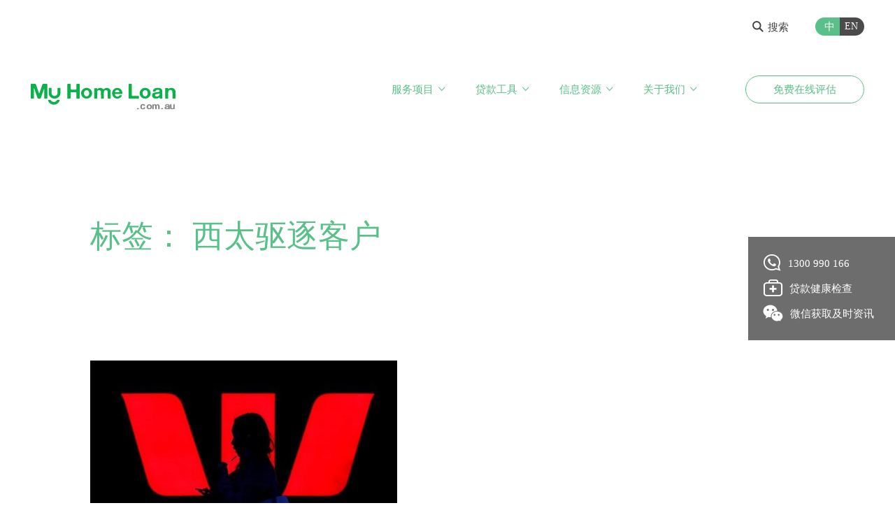

--- FILE ---
content_type: text/html; charset=UTF-8
request_url: https://myhomeloan.com.au/tag/%E8%A5%BF%E5%A4%AA%E9%A9%B1%E9%80%90%E5%AE%A2%E6%88%B7/
body_size: 10761
content:
<!DOCTYPE html>
<html lang="zh-CN">
<meta charset="UTF-8">
<title>
  西太驱逐客户 - My Home Loan</title>
<meta name='robots' content='index, follow, max-image-preview:large, max-snippet:-1, max-video-preview:-1' />
<link rel="alternate" hreflang="zh-hans" href="https://myhomeloan.com.au/tag/%e8%a5%bf%e5%a4%aa%e9%a9%b1%e9%80%90%e5%ae%a2%e6%88%b7/" />

	<!-- This site is optimized with the Yoast SEO Premium plugin v17.1.2 (Yoast SEO v17.1) - https://yoast.com/wordpress/plugins/seo/ -->
	<title>西太驱逐客户 Archives - My Home Loan</title>
	<link rel="canonical" href="https://myhomeloan.com.au/tag/西太驱逐客户/" />
	<meta property="og:locale" content="zh_CN" />
	<meta property="og:type" content="article" />
	<meta property="og:title" content="西太驱逐客户 归档" />
	<meta property="og:url" content="https://myhomeloan.com.au/tag/西太驱逐客户/" />
	<meta property="og:site_name" content="My Home Loan" />
	<meta name="twitter:card" content="summary_large_image" />
	<meta name="twitter:site" content="@myhomeloanAu" />
	<script type="application/ld+json" class="yoast-schema-graph">{"@context":"https://schema.org","@graph":[{"@type":"Organization","@id":"https://myhomeloan.com.au/#organization","name":"My Home Loan","url":"https://myhomeloan.com.au/","sameAs":["https://instagram.com/myhomeloanau","https://www.linkedin.com/company/myhomeloan","https://www.youtube.com/channel/UC3tXE12A7QQJkAxqc46K0mA/","https://twitter.com/myhomeloanAu"],"logo":{"@type":"ImageObject","@id":"https://myhomeloan.com.au/#logo","inLanguage":"zh-CN","url":"https://myhomeloan.com.au/wp-content/uploads/2020/10/My-Home-Loan-Tagline.png","contentUrl":"https://myhomeloan.com.au/wp-content/uploads/2020/10/My-Home-Loan-Tagline.png","width":460,"height":175,"caption":"My Home Loan"},"image":{"@id":"https://myhomeloan.com.au/#logo"}},{"@type":"WebSite","@id":"https://myhomeloan.com.au/#website","url":"https://myhomeloan.com.au/","name":"My Home Loan","description":"Better Advice, Real People","publisher":{"@id":"https://myhomeloan.com.au/#organization"},"potentialAction":[{"@type":"SearchAction","target":{"@type":"EntryPoint","urlTemplate":"https://myhomeloan.com.au/?s={search_term_string}"},"query-input":"required name=search_term_string"}],"inLanguage":"zh-CN"},{"@type":"CollectionPage","@id":"https://myhomeloan.com.au/tag/%e8%a5%bf%e5%a4%aa%e9%a9%b1%e9%80%90%e5%ae%a2%e6%88%b7/#webpage","url":"https://myhomeloan.com.au/tag/%e8%a5%bf%e5%a4%aa%e9%a9%b1%e9%80%90%e5%ae%a2%e6%88%b7/","name":"\u897f\u592a\u9a71\u9010\u5ba2\u6237 Archives - My Home Loan","isPartOf":{"@id":"https://myhomeloan.com.au/#website"},"breadcrumb":{"@id":"https://myhomeloan.com.au/tag/%e8%a5%bf%e5%a4%aa%e9%a9%b1%e9%80%90%e5%ae%a2%e6%88%b7/#breadcrumb"},"inLanguage":"zh-CN","potentialAction":[{"@type":"ReadAction","target":["https://myhomeloan.com.au/tag/%e8%a5%bf%e5%a4%aa%e9%a9%b1%e9%80%90%e5%ae%a2%e6%88%b7/"]}]},{"@type":"BreadcrumbList","@id":"https://myhomeloan.com.au/tag/%e8%a5%bf%e5%a4%aa%e9%a9%b1%e9%80%90%e5%ae%a2%e6%88%b7/#breadcrumb","itemListElement":[{"@type":"ListItem","position":1,"name":"Home","item":"https://myhomeloan.com.au/"},{"@type":"ListItem","position":2,"name":"\u897f\u592a\u9a71\u9010\u5ba2\u6237"}]}]}</script>
	<!-- / Yoast SEO Premium plugin. -->


<link rel='dns-prefetch' href='//js.hs-scripts.com' />
<link rel='dns-prefetch' href='//www.googletagmanager.com' />
<link rel='dns-prefetch' href='//s.w.org' />
		<script type="text/javascript">
			window._wpemojiSettings = {"baseUrl":"https:\/\/s.w.org\/images\/core\/emoji\/13.1.0\/72x72\/","ext":".png","svgUrl":"https:\/\/s.w.org\/images\/core\/emoji\/13.1.0\/svg\/","svgExt":".svg","source":{"concatemoji":"https:\/\/myhomeloan.com.au\/wp-includes\/js\/wp-emoji-release.min.js?ver=5.8"}};
			!function(e,a,t){var n,r,o,i=a.createElement("canvas"),p=i.getContext&&i.getContext("2d");function s(e,t){var a=String.fromCharCode;p.clearRect(0,0,i.width,i.height),p.fillText(a.apply(this,e),0,0);e=i.toDataURL();return p.clearRect(0,0,i.width,i.height),p.fillText(a.apply(this,t),0,0),e===i.toDataURL()}function c(e){var t=a.createElement("script");t.src=e,t.defer=t.type="text/javascript",a.getElementsByTagName("head")[0].appendChild(t)}for(o=Array("flag","emoji"),t.supports={everything:!0,everythingExceptFlag:!0},r=0;r<o.length;r++)t.supports[o[r]]=function(e){if(!p||!p.fillText)return!1;switch(p.textBaseline="top",p.font="600 32px Arial",e){case"flag":return s([127987,65039,8205,9895,65039],[127987,65039,8203,9895,65039])?!1:!s([55356,56826,55356,56819],[55356,56826,8203,55356,56819])&&!s([55356,57332,56128,56423,56128,56418,56128,56421,56128,56430,56128,56423,56128,56447],[55356,57332,8203,56128,56423,8203,56128,56418,8203,56128,56421,8203,56128,56430,8203,56128,56423,8203,56128,56447]);case"emoji":return!s([10084,65039,8205,55357,56613],[10084,65039,8203,55357,56613])}return!1}(o[r]),t.supports.everything=t.supports.everything&&t.supports[o[r]],"flag"!==o[r]&&(t.supports.everythingExceptFlag=t.supports.everythingExceptFlag&&t.supports[o[r]]);t.supports.everythingExceptFlag=t.supports.everythingExceptFlag&&!t.supports.flag,t.DOMReady=!1,t.readyCallback=function(){t.DOMReady=!0},t.supports.everything||(n=function(){t.readyCallback()},a.addEventListener?(a.addEventListener("DOMContentLoaded",n,!1),e.addEventListener("load",n,!1)):(e.attachEvent("onload",n),a.attachEvent("onreadystatechange",function(){"complete"===a.readyState&&t.readyCallback()})),(n=t.source||{}).concatemoji?c(n.concatemoji):n.wpemoji&&n.twemoji&&(c(n.twemoji),c(n.wpemoji)))}(window,document,window._wpemojiSettings);
		</script>
		<style type="text/css">
img.wp-smiley,
img.emoji {
	display: inline !important;
	border: none !important;
	box-shadow: none !important;
	height: 1em !important;
	width: 1em !important;
	margin: 0 .07em !important;
	vertical-align: -0.1em !important;
	background: none !important;
	padding: 0 !important;
}
</style>
	<link rel='stylesheet' id='mp-theme-css'  href='https://myhomeloan.com.au/wp-content/plugins/memberpress/css/ui/theme.css?ver=1.9.21' type='text/css' media='all' />
<link rel='stylesheet' id='wc-blocks-vendors-style-css'  href='https://myhomeloan.com.au/wp-content/plugins/woocommerce/packages/woocommerce-blocks/build/wc-blocks-vendors-style.css?ver=5.5.1' type='text/css' media='all' />
<link rel='stylesheet' id='wc-blocks-style-css'  href='https://myhomeloan.com.au/wp-content/plugins/woocommerce/packages/woocommerce-blocks/build/wc-blocks-style.css?ver=5.5.1' type='text/css' media='all' />
<link rel='stylesheet' id='contact-form-7-css'  href='https://myhomeloan.com.au/wp-content/plugins/contact-form-7/includes/css/styles.css?ver=5.4.2' type='text/css' media='all' />
<link rel='stylesheet' id='woocommerce-layout-css'  href='https://myhomeloan.com.au/wp-content/plugins/woocommerce/assets/css/woocommerce-layout.css?ver=5.6.0' type='text/css' media='all' />
<link rel='stylesheet' id='woocommerce-smallscreen-css'  href='https://myhomeloan.com.au/wp-content/plugins/woocommerce/assets/css/woocommerce-smallscreen.css?ver=5.6.0' type='text/css' media='only screen and (max-width: 768px)' />
<link rel='stylesheet' id='woocommerce-general-css'  href='https://myhomeloan.com.au/wp-content/plugins/woocommerce/assets/css/woocommerce.css?ver=5.6.0' type='text/css' media='all' />
<style id='woocommerce-inline-inline-css' type='text/css'>
.woocommerce form .form-row .required { visibility: visible; }
</style>
<link rel='stylesheet' id='spam-protect-for-contact-form7-css'  href='https://myhomeloan.com.au/wp-content/plugins/wp-contact-form-7-spam-blocker/frontend/css/spam-protect-for-contact-form7.css?ver=1.0.0' type='text/css' media='all' />
<link rel='stylesheet' id='nexty-css'  href='https://myhomeloan.com.au/wp-content/themes/myhomeloan/nexty/css/nexty.css?ver=5.8' type='text/css' media='all' />
<link rel='stylesheet' id='cf7cf-style-css'  href='https://myhomeloan.com.au/wp-content/plugins/cf7-conditional-fields/style.css?ver=2.0.4' type='text/css' media='all' />
<link rel='stylesheet' id='bootstrap-css'  href='https://myhomeloan.com.au/wp-content/themes/myhomeloan/css/bootstrap.css?ver=5.8' type='text/css' media='all' />
<link rel='stylesheet' id='iconfont-css'  href='https://myhomeloan.com.au/wp-content/themes/myhomeloan/css/iconfont/iconfont.css?ver=5.8' type='text/css' media='all' />
<link rel='stylesheet' id='slick-css'  href='https://myhomeloan.com.au/wp-content/themes/myhomeloan/css/slick.css?ver=5.8' type='text/css' media='all' />
<link rel='stylesheet' id='style-css'  href='https://myhomeloan.com.au/wp-content/themes/myhomeloan/css/style.css?ver=1602953690' type='text/css' media='all' />
<script type='text/javascript' src='https://myhomeloan.com.au/wp-includes/js/jquery/jquery.min.js?ver=3.6.0' id='jquery-core-js'></script>
<script type='text/javascript' src='https://myhomeloan.com.au/wp-includes/js/jquery/jquery-migrate.min.js?ver=3.3.2' id='jquery-migrate-js'></script>
<script type='text/javascript' src='https://myhomeloan.com.au/wp-content/plugins/wp-contact-form-7-spam-blocker/frontend/js/spam-protect-for-contact-form7.js?ver=1.0.0' id='spam-protect-for-contact-form7-js'></script>
<script type='text/javascript' src='https://myhomeloan.com.au/wp-content/themes/myhomeloan/nexty/js/nexty.js?ver=5.8' id='nexty-js'></script>
<script type='text/javascript' src='https://myhomeloan.com.au/wp-content/themes/myhomeloan/nexty/js/jquery.maskMoney.min.js?ver=5.8' id='maskMoney-js'></script>
<script type='text/javascript' id='wpml-browser-redirect-js-extra'>
/* <![CDATA[ */
var wpml_browser_redirect_params = {"pageLanguage":"zh-hans","languageUrls":{"zh_CN":"https:\/\/myhomeloan.com.au\/tag\/%e8%a5%bf%e5%a4%aa%e9%a9%b1%e9%80%90%e5%ae%a2%e6%88%b7\/","zh":"https:\/\/myhomeloan.com.au\/tag\/%e8%a5%bf%e5%a4%aa%e9%a9%b1%e9%80%90%e5%ae%a2%e6%88%b7\/","CN":"https:\/\/myhomeloan.com.au\/tag\/%e8%a5%bf%e5%a4%aa%e9%a9%b1%e9%80%90%e5%ae%a2%e6%88%b7\/","zh-hans":"https:\/\/myhomeloan.com.au\/tag\/%e8%a5%bf%e5%a4%aa%e9%a9%b1%e9%80%90%e5%ae%a2%e6%88%b7\/"},"cookie":{"name":"_icl_visitor_lang_js","domain":"myhomeloan.com.au","path":"\/","expiration":720}};
/* ]]> */
</script>
<script type='text/javascript' src='https://myhomeloan.com.au/wp-content/plugins/sitepress-multilingual-cms/dist/js/browser-redirect/app.js?ver=4.2.7.1' id='wpml-browser-redirect-js'></script>

<!-- Google Analytics snippet added by Site Kit -->
<script type='text/javascript' src='https://www.googletagmanager.com/gtag/js?id=UA-104710276-1' id='google_gtagjs-js' async></script>
<script type='text/javascript' id='google_gtagjs-js-after'>
window.dataLayer = window.dataLayer || [];function gtag(){dataLayer.push(arguments);}
gtag('set', 'linker', {"domains":["myhomeloan.com.au"]} );
gtag("js", new Date());
gtag("set", "developer_id.dZTNiMT", true);
gtag("config", "UA-104710276-1", {"anonymize_ip":true});
gtag("config", "G-CS1CMFHN1T");
</script>

<!-- End Google Analytics snippet added by Site Kit -->
<script type='text/javascript' src='https://myhomeloan.com.au/wp-content/themes/myhomeloan/js/bootstrap.min.js?ver=5.8' id='bootstrap-js'></script>
<script type='text/javascript' src='https://myhomeloan.com.au/wp-content/themes/myhomeloan/js/slick.min.js?ver=5.8' id='slick-js'></script>
<link rel="https://api.w.org/" href="https://myhomeloan.com.au/wp-json/" /><link rel="alternate" type="application/json" href="https://myhomeloan.com.au/wp-json/wp/v2/tags/2369" /><meta name="generator" content="WPML ver:4.2.7.1 stt:60,1;" />
<meta name="generator" content="Site Kit by Google 1.75.0" />			<!-- DO NOT COPY THIS SNIPPET! Start of Page Analytics Tracking for HubSpot WordPress plugin v8.4.90-->
			<script type="text/javascript">
				var _hsq = _hsq || [];
				_hsq.push(["setContentType", "listing-page"]);
			</script>
			<!-- DO NOT COPY THIS SNIPPET! End of Page Analytics Tracking for HubSpot WordPress plugin -->
						<script>
				(function() {
					var hbspt = window.hbspt = window.hbspt || {};
					hbspt.forms = hbspt.forms || {};
					hbspt._wpFormsQueue = [];
					hbspt.enqueueForm = function(formDef) {
						if (hbspt.forms && hbspt.forms.create) {
							hbspt.forms.create(formDef);
						} else {
							hbspt._wpFormsQueue.push(formDef);
						}
					}
					if (!window.hbspt.forms.create) {
						Object.defineProperty(window.hbspt.forms, 'create', {
							configurable: true,
							get: function() {
								return hbspt._wpCreateForm;
							},
							set: function(value) {
								hbspt._wpCreateForm = value;
								while (hbspt._wpFormsQueue.length) {
									var formDef = hbspt._wpFormsQueue.shift();
									if (!document.currentScript) {
										var formScriptId = 'leadin-forms-v2-js';
										hubspot.utils.currentScript = document.getElementById(formScriptId);
									}
									hbspt._wpCreateForm.call(hbspt.forms, formDef);
								}
							},
						});
					}
				})();
			</script>
		    <style type="text/css">

      .mpcs-classroom .nav-back i,
      .mpcs-classroom .navbar-section a.btn,
      .mpcs-classroom .navbar-section a,
      .mpcs-classroom .navbar-section button {
        color: rgba(255, 255, 255) !important;
      }

      .mpcs-classroom .navbar-section .dropdown .menu a {
        color: rgba(44, 54, 55) !important;
      }

      .mpcs-classroom .mpcs-progress-ring {
        background-color: rgba(29, 166, 154) !important;
      }

      .mpcs-classroom .mpcs-course-filter .dropdown .btn span,
      .mpcs-classroom .mpcs-course-filter .dropdown .btn i,
      .mpcs-classroom .mpcs-course-filter .input-group .input-group-btn,
      .mpcs-classroom .mpcs-course-filter .input-group .mpcs-search,
      .mpcs-classroom .mpcs-course-filter .input-group input[type=text],
      .mpcs-classroom .mpcs-course-filter .dropdown a,
      .mpcs-classroom .pagination,
      .mpcs-classroom .pagination i,
      .mpcs-classroom .pagination a {
        color: rgba(44, 54, 55) !important;
        border-color: rgba(44, 54, 55) !important;
      }

      /* body.mpcs-classroom a{
        color: rgba();
      } */

      #mpcs-navbar,
      #mpcs-navbar button#previous_lesson_link,
      #mpcs-navbar button#previous_lesson_link:hover {
        background: rgba(22, 167, 73);
      }

      .course-progress .user-progress,
      .btn-green,
      #mpcs-navbar button:not(#previous_lesson_link){
        background: rgba(29, 166, 154, 0.9);
      }

      .btn-green:hover,
      #mpcs-navbar button:not(#previous_lesson_link):focus,
      #mpcs-navbar button:not(#previous_lesson_link):hover{
        background: rgba(29, 166, 154);
      }

      .btn-green{border: rgba(29, 166, 154)}

      .course-progress .progress-text,
      .mpcs-lesson i.mpcs-circle-regular {
        color: rgba(29, 166, 154)
      }

      #mpcs-main #bookmark, .mpcs-lesson.current{background: rgba(29, 166, 154, 0.3)}

      .mpcs-instructor .tile-subtitle{
        color: rgba(29, 166, 154, 1)
      }

    </style>
    	<noscript><style>.woocommerce-product-gallery{ opacity: 1 !important; }</style></noscript>
	<link rel="icon" href="https://myhomeloan.com.au/wp-content/uploads/2020/10/cropped-favicon-32x32.png" sizes="32x32" />
<link rel="icon" href="https://myhomeloan.com.au/wp-content/uploads/2020/10/cropped-favicon-192x192.png" sizes="192x192" />
<link rel="apple-touch-icon" href="https://myhomeloan.com.au/wp-content/uploads/2020/10/cropped-favicon-180x180.png" />
<meta name="msapplication-TileImage" content="https://myhomeloan.com.au/wp-content/uploads/2020/10/cropped-favicon-270x270.png" />
		<style type="text/css" id="wp-custom-css">
			.woocommerce #content input.button.alt:hover, .woocommerce #respond input#submit.alt:hover, .woocommerce a.button.alt:hover, .woocommerce button.button.alt:hover, .woocommerce input.button.alt:hover, .woocommerce-page #content input.button.alt:hover, .woocommerce-page #respond input#submit.alt:hover, .woocommerce-page a.button.alt:hover, .woocommerce-page button.button.alt:hover, .woocommerce-page input.button.alt:hover {

background:#58C088 !important;

background-color:#58C088 !important;

color:white !important;

text-shadow: transparent !important;

box-shadow: none;

}

.woocommerce #content input.button:hover, .woocommerce #respond input#submit:hover, .woocommerce a.button:hover, .woocommerce button.button:hover, .woocommerce input.button:hover, .woocommerce-page #content input.button:hover, .woocommerce-page #respond input#submit:hover, .woocommerce-page a.button:hover, .woocommerce-page button.button:hover, .woocommerce-page input.button:hover {

background:#58C088 !important;

background-color:#58C088 !important;

color:white !important;

text-shadow: transparent !important;

box-shadow: none;

}

.woocommerce #content input.button, .woocommerce #respond input#submit, .woocommerce a.button, .woocommerce button.button, .woocommerce input.button, .woocommerce-page #content input.button, .woocommerce-page #respond input#submit, .woocommerce-page a.button, .woocommerce-page button.button, .woocommerce-page input.button {

background: #58C088 !important;

color:white !important;

text-shadow: transparent !important;

}

.woocommerce #content input.button.alt:hover, .woocommerce #respond input#submit.alt:hover, .woocommerce a.button.alt:hover, .woocommerce button.button.alt:hover, .woocommerce input.button.alt:hover, .woocommerce-page #content input.button.alt:hover, .woocommerce-page #respond input#submit.alt:hover, .woocommerce-page a.button.alt:hover, .woocommerce-page button.button.alt:hover, .woocommerce-page input.button.alt:hover {

background: #58C088 !important;

box-shadow: none;

text-shadow: transparent !important;

color:white !important;

}

body > .woocommerce,
body > .mp_wrapper.mp_login_form{
	  max-width: 767px;
    margin: 0 auto 30px;
}

#wp-submit {
	padding: 6px 12px;
	color: white;
	border: 0;
	background-color: #58C088;
}

.woocommerce-billing-fields .form-row, .woocommerce-shipping-fields .form-row,.woocommerce form .form-row {
display: block;
}

.woocommerce .col2-set .col-1, .woocommerce-page .col2-set .col-1,.woocommerce .col2-set .col-2, .woocommerce-page .col2-set .col-2 {
max-width: unset;
}

.woocommerce-error, .woocommerce-info, .woocommerce-message {
	background-color: #f5f5f5;
}

.woocommerce-info {
	border-top-color: #58C088;
}

.woocommerce-info:before {
	color: #58C088;
}

.woocommerce ul li {
	padding: 0;
}

.woocommerce ul li:before {
	width: auto;
	height: auto;
	background-color: transparent;
}

.woocommerce label {
	display: inline-block;
}

.woocommerce form .form-row input.input-text, .woocommerce form .form-row textarea {
	padding: 10px;
	border: 1px solid rgba(0, 0, 0, 0.2);
}

.woocommerce h3 {
	margin-bottom: 30px;
}

#mpcs-main .mepr-login-form-wrap{
	display: none;
}

.article-part > .container > .woocommerce {
	margin: 0;
}

.single-product .article-part .container>:not(h1):not(h2):not(h3):not(h4):not(h5), 
.single-product .article-with-menu .container>:not(h1):not(h2):not(h3):not(h4):not(h5) {
	margin: 0 !important;
}

.single-product > .product:after {
	display: block;
    clear: both;
    content: "";
}

body.single:not(.single-mpcs-course) {
	height: auto;
}		</style>
		<!-- script src="http://res.wx.qq.com/open/js/jweixin-1.2.0.js"></script -->
<!-- script>
  jQuery('html').addClass("hidden-c");
  wx.config({
    debug: true,
    appId: 'wx8ba40d4937bf5c30',
    timestamp: 1768886778,
    nonceStr: 'n9zYX1S5pJQoyceX',
    signature: '993bb1e8b2d27f5e58f44808aa4c079bdc316934',
    jsApiList: [
      'onMenuShareTimeline',
      'onMenuShareAppMessage'
    ]
  });
  wx.ready(function () {
    var shareData = {
      title: 'My home loan',
      desc: 'balabalabala...',
      link: 'https://myhomeloan.com.au',
      imgUrl: ''
    };
    wx.onMenuShareAppMessage(shareData);
    wx.onMenuShareTimeline(shareData);
  });
  wx.error(function (res) {
    // alert(res.errMsg);//错误提示
  });
</script -->
<link rel="icon" href="https://myhomeloan.com.au/wp-content/uploads/2018/06/favicon-1.png" type="image/x-icon"/>
<style>
  .sydney-block,.melbourne-block{
	cursor:pointer;
  margin-left:auto;
  margin-right:auto;
  display:inline-block;
  width:auto;
}
.article-part+.map-outer{
  margin-top:-28px;
}
@media (max-width:1199.98px){
  .article-part+.map-outer{
    margin-top: -42px;
  }
}
@media (max-width:991.98px){
  .article-part+.map-outer{
    margin-top: -62px;
  }
}
@media (max-width:767.99px){
  .article-part+.map-outer{
	margin-top:-20px
  }
}</style>
<meta name="viewport" content="width=device-width,initial-scale=1,minimum-scale=1,maximum-scale=1,user-scalable=no"/>
</head>
<body class="archive tag tag-2369 theme-myhomeloan woocommerce-no-js elementor-default elementor-kit-5289">
<nav id="nav" class="wowo fadeInDown">
  <div class="up-menu">
    <div class="container big-container">
      <div class="content">
        <div class="search-btn-and-translation">
          <div class="search-button">
          	            			<a href="#"><i class="iconfont icon-search"></i>搜索</a>
               	          </div>
          <div class="translation-c">
            <ul>
                                  <li class="active"><a href="https://myhomeloan.com.au/tag/%e8%a5%bf%e5%a4%aa%e9%a9%b1%e9%80%90%e5%ae%a2%e6%88%b7/">中</a></li>
                                        <li><a href="https://myhomeloan.com.au/en/">EN</a></li>
                                </ul>
          </div>
        </div>
      </div>
    </div>
  </div>
  <div class="down-menu">
    <div class="container big-container">
      <div class="content-c nav justify-content-between align-items-center">
        <div class="logo-c">
          <a href="https://myhomeloan.com.au">
                        <img src="https://myhomeloan.com.au/wp-content/uploads/2018/06/logo.svg" alt=""/>
            <img src="https://myhomeloan.com.au/wp-content/uploads/2018/06/logo-green.svg" alt=""/>
          </a>
        </div>
        <div id="menu-outer">
          <div class="flex-c">
            <div class="menu-inner">
              <ul id="menu-header-menu" class="menu-c nav"><li id="menu-item-168" class="menu-item menu-item-type-post_type menu-item-object-page menu-item-has-children menu-item-168"><a href="https://myhomeloan.com.au/our-services/">服务项目</a>
<ul class="sub-menu">
	<li id="menu-item-566" class="menu-item menu-item-type-post_type menu-item-object-page menu-item-566"><a href="https://myhomeloan.com.au/our-services/residential-loan/">房屋贷款</a></li>
	<li id="menu-item-3851" class="menu-item menu-item-type-post_type menu-item-object-page menu-item-3851"><a href="https://myhomeloan.com.au/non-resident-loans/">海外贷款</a></li>
	<li id="menu-item-567" class="menu-item menu-item-type-post_type menu-item-object-page menu-item-567"><a href="https://myhomeloan.com.au/our-services/car-loan/">汽车贷款</a></li>
	<li id="menu-item-569" class="menu-item menu-item-type-post_type menu-item-object-page menu-item-569"><a href="https://myhomeloan.com.au/our-services/asset-finance/">设备贷款</a></li>
	<li id="menu-item-3759" class="menu-item menu-item-type-post_type menu-item-object-page menu-item-3759"><a href="https://myhomeloan.com.au/our-services/personal-loan/">个人贷款</a></li>
	<li id="menu-item-570" class="menu-item menu-item-type-post_type menu-item-object-page menu-item-570"><a href="https://myhomeloan.com.au/our-services/business-loan/">生意贷款</a></li>
	<li id="menu-item-568" class="menu-item menu-item-type-post_type menu-item-object-page menu-item-568"><a href="https://myhomeloan.com.au/our-services/commercial-loan/">商业贷款</a></li>
	<li id="menu-item-571" class="menu-item menu-item-type-post_type menu-item-object-page menu-item-571"><a href="https://myhomeloan.com.au/our-services/development-loan/">开发贷款</a></li>
	<li id="menu-item-4793" class="menu-item menu-item-type-post_type menu-item-object-page menu-item-4793"><a href="https://myhomeloan.com.au/our-services/home-connect/">安心入住</a></li>
	<li id="menu-item-4786" class="menu-item menu-item-type-post_type menu-item-object-page menu-item-4786"><a href="https://myhomeloan.com.au/?page_id=2538">财富管理</a></li>
	<li id="menu-item-3785" class="menu-item menu-item-type-post_type menu-item-object-page menu-item-3785"><a href="https://myhomeloan.com.au/our-services/foreign-exchange/">换汇服务</a></li>
</ul>
</li>
<li id="menu-item-618" class="menu-item menu-item-type-post_type menu-item-object-page menu-item-has-children menu-item-618"><a href="https://myhomeloan.com.au/tools/">贷款工具</a>
<ul class="sub-menu">
	<li id="menu-item-619" class="menu-item menu-item-type-post_type menu-item-object-page menu-item-619"><a href="https://myhomeloan.com.au/search-rates/">查询贷款利率</a></li>
	<li id="menu-item-5702" class="menu-item menu-item-type-post_type menu-item-object-page menu-item-5702"><a href="https://myhomeloan.com.au/mortgage-calculator/how-much-can-i-borrow/">计算贷款能力</a></li>
	<li id="menu-item-3570" class="menu-item menu-item-type-post_type menu-item-object-page menu-item-3570"><a href="https://myhomeloan.com.au/mortgage-calculator/">房屋贷款计算器</a></li>
	<li id="menu-item-735" class="menu-item menu-item-type-post_type menu-item-object-page menu-item-735"><a href="https://myhomeloan.com.au/tools/property-valuation/">免费物业估值</a></li>
	<li id="menu-item-622" class="menu-item menu-item-type-post_type menu-item-object-page menu-item-622"><a href="https://myhomeloan.com.au/tools/credit-check/">查看信用报告</a></li>
	<li id="menu-item-623" class="menu-item menu-item-type-post_type menu-item-object-page menu-item-623"><a href="https://myhomeloan.com.au/tools/scenario/">规划贷款方案</a></li>
</ul>
</li>
<li id="menu-item-626" class="menu-item menu-item-type-post_type menu-item-object-page menu-item-has-children menu-item-626"><a href="https://myhomeloan.com.au/resources/">信息资源</a>
<ul class="sub-menu">
	<li id="menu-item-3580" class="menu-item menu-item-type-post_type menu-item-object-page menu-item-3580"><a href="https://myhomeloan.com.au/loan-procedure/">自住买家</a></li>
	<li id="menu-item-628" class="menu-item menu-item-type-post_type menu-item-object-page menu-item-628"><a href="https://myhomeloan.com.au/property-investors/">投资客户</a></li>
	<li id="menu-item-629" class="menu-item menu-item-type-post_type menu-item-object-page menu-item-629"><a href="https://myhomeloan.com.au/resources/commercial-tools/">商业投资</a></li>
	<li id="menu-item-630" class="menu-item menu-item-type-post_type menu-item-object-page menu-item-630"><a href="https://myhomeloan.com.au/resources/loan-management/">贷款管理</a></li>
	<li id="menu-item-631" class="menu-item menu-item-type-post_type menu-item-object-page menu-item-631"><a href="https://myhomeloan.com.au/resources/our-speicalisties/">专业领域</a></li>
	<li id="menu-item-632" class="menu-item menu-item-type-post_type menu-item-object-page menu-item-632"><a href="https://myhomeloan.com.au/resources/property-law/">购房法律</a></li>
	<li id="menu-item-633" class="menu-item menu-item-type-post_type menu-item-object-page menu-item-633"><a href="https://myhomeloan.com.au/resources/opinion/">行业观点</a></li>
	<li id="menu-item-634" class="menu-item menu-item-type-post_type menu-item-object-page menu-item-634"><a href="https://myhomeloan.com.au/resources/case-study/">王二购房贷款日志</a></li>
	<li id="menu-item-3799" class="menu-item menu-item-type-post_type menu-item-object-page menu-item-3799"><a href="https://myhomeloan.com.au/get-approved/">买房贷款指南</a></li>
	<li id="menu-item-635" class="menu-item menu-item-type-post_type menu-item-object-page menu-item-635"><a href="https://myhomeloan.com.au/resources/faq/">常见问题 FAQ</a></li>
</ul>
</li>
<li id="menu-item-636" class="menu-item menu-item-type-post_type menu-item-object-page menu-item-has-children menu-item-636"><a href="https://myhomeloan.com.au/about-us/">关于我们</a>
<ul class="sub-menu">
	<li id="menu-item-638" class="menu-item menu-item-type-post_type menu-item-object-page menu-item-638"><a href="https://myhomeloan.com.au/about-us/our-differences/">我们的不同</a></li>
	<li id="menu-item-640" class="menu-item menu-item-type-post_type menu-item-object-page menu-item-640"><a href="https://myhomeloan.com.au/about-us/lender-partners/">我们的银行</a></li>
	<li id="menu-item-642" class="menu-item menu-item-type-post_type menu-item-object-page menu-item-642"><a href="https://myhomeloan.com.au/about-us/we-care/">我们的关心</a></li>
	<li id="menu-item-643" class="menu-item menu-item-type-post_type menu-item-object-page menu-item-643"><a href="https://myhomeloan.com.au/about-us/contact-us/">联系我们</a></li>
</ul>
</li>
</ul>            </div>
            <a href="https://myhomeloan.com.au/free-quote/"
               class="btn btn-outline-white smaller">免费在线评估</a>
            <div class="up-menu">
              <div class="content">
                <div class="search-btn-and-translation">
                  <div class="search-button">
                  					            			<a href="#"><i class="iconfont icon-search"></i>搜索</a>
				               	                  </div>
                  <div class="translation-c">
                    <ul>
                                                  <li class="active"><a href="https://myhomeloan.com.au/tag/%e8%a5%bf%e5%a4%aa%e9%a9%b1%e9%80%90%e5%ae%a2%e6%88%b7/">中</a></li>
                                                        <li><a href="https://myhomeloan.com.au/en/">EN</a></li>
                                                </ul>
                  </div>
                </div>
              </div>
            </div>
            <div class="right-bar">
                            <div class="item-c"><a href="tel:1300990166"><i
                      class="iconfont icon-telephone"></i>1300 990 166</a></div>
              <div class="item-c"><a href="https://myhomeloan.com.au/loan-health-check/"><i
                      class="iconfont icon-health"></i>贷款健康检查</a></div>
              <div class="item-c"><a class="wechat-box" href="677, 677, MHL_QRQ, MHL_QRQ.jpg, 43765, https://myhomeloan.com.au/wp-content/uploads/2018/06/MHL_QRQ.jpg, https://myhomeloan.com.au/mhl_qrq/, , 2, , , mhl_qrq, inherit, 0, 2018-06-21 10:24:16, 2018-11-22 05:38:51, 0, image/jpeg, image, jpeg, https://myhomeloan.com.au/wp-includes/images/media/default.png, 860, 860, Array"><i
                      class="iconfont icon-wechat"></i>微信获取及时资讯</a></div>
              <div class="qr-code">
                                <img src="https://myhomeloan.com.au/wp-content/uploads/2018/06/MHL_QRQ.jpg" alt=""/>
              </div>
            </div>
          </div>
        </div>
        <div id="hamburger">
          <span></span>
          <span></span>
          <span></span>
        </div>
      </div>
    </div>
  </div>
</nav>
  <div class="article-part">
    <div class="container">
      <h1 class="page-title">标签： <span>西太驱逐客户</span></h1>    </div>
  </div>
  <div class="news-list achive-list">
    <div class="container">
      <div class="row">
                    <div class="col-custom">
              <div class="item-c">
                                  <a href="https://myhomeloan.com.au/lender-policy/westpac-plans-to-dump-risky-property-investors/" class="img-c">
                    <img src="https://myhomeloan.com.au/wp-content/uploads/2018/09/westpac-dumps-customer-439x273.jpg" alt="">
                  </a>
                                  <div class="text-c">
                  <h2><a href="https://myhomeloan.com.au/lender-policy/westpac-plans-to-dump-risky-property-investors/">西太银行开始“驱逐”高风险的贷款客户背后原因，限期 10 月 20日前离开</a></h2>
                  <p>巴菲特回忆 2008 金融危机时说「Once they lose confidence, It&#8217;s all OVER」。 西太银行为何决定“驱逐”高风险投资客户？大家怎样看待未来三年澳洲房屋市场？ 银行都在去杠杆，还有哪些事情近期在信贷行业中发生？</p>
                	                				<a href="https://myhomeloan.com.au/lender-policy/westpac-plans-to-dump-risky-property-investors/" class="more-product-c">阅读全文</a>
						         	                </div>
              </div>
            </div>
          </div></div></div>      </div>
    </div>
  </div>
  
  <style>
    .article-part + .achive-list {
      padding-top: 0;
    }
  </style>
<footer id="footer">
  <div class="container big-container">
    <div class="row">
      <div class="col">
        <div class="menu-list">
<div class="title-c"><a href="https://myhomeloan.com.au/our-services/">服务项目</a></div>
<ul>
<li><a href="https://myhomeloan.com.au/our-services/residential-loan/">房屋贷款</a></li>
<li><a href="https://myhomeloan.com.au/our-services/car-loan/">汽车贷款</a></li>
<li><a href="https://myhomeloan.com.au/our-services/commercial-loan/">商业贷款</a></li>
<li><a href="https://myhomeloan.com.au/our-services/wealth-management">财富管理</a></li>
<li><a href="https://myhomeloan.com.au/our-services/partners">合作服务</a></li>
<li><a href="https://myhomeloan.com.au/our-services/home-connect/">安心入住</a></li>
</ul>
</div>
      </div>
      <div class="col">
        <div class="menu-list">
<div class="title-c"><a href="https://myhomeloan.com.au/tools/">贷款工具</a></div>
<ul>
<li><a href="https://myhomeloan.com.au/search-rates/">查看最新利率</a></li>
<li><a href="https://myhomeloan.com.au/tools/borrowing-power/">查看借款能力</a></li>
<li><a href="https://myhomeloan.com.au/tools/credit-check/">查看信用报告</a></li>
<li><a href="https://myhomeloan.com.au/tools/scenario/">规划贷款方案</a></li>
<li><a href="https://myhomeloan.com.au/tools/property-valuation/">免费物业估值</a></li>
<li><a href="https://myhomeloan.com.au/mortgage-calculator/">房屋贷款计算器</a></li>
</ul>
</div>
      </div>
      <div class="col">
        <div class="menu-list">
<div class="title-c"><a href="https://myhomeloan.com.au/resources/">信息资源</a></div>
<ul>
<li><a href="https://myhomeloan.com.au/home-buyers/">自住买家</a></li>
<li><a href="https://myhomeloan.com.au/property-investors/">投资客户</a></li>
<li><a href="https://myhomeloan.com.au/resources/commercial-tools/">商业投资</a></li>
<li><a href="https://myhomeloan.com.au/resources/loan-management/">贷款管理</a></li>
<li><a href="https://myhomeloan.com.au/resources/our-speicalisties/">专业领域</a></li>
<li><a href="https://myhomeloan.com.au/resources/property-law/">购房法律</a></li>
<li><a href="https://myhomeloan.com.au/resources/opinion/">行业观点</a></li>
<li><a href="https://myhomeloan.com.au/resources/case-study/">王二购房贷款日志</a></li>
<li><a href="https://myhomeloan.com.au/resources/faq/">FAQ</a></li>
</ul>
</div>
      </div>
      <div class="col">
        <div class="menu-list">
<div class="title-c"><a href="https://myhomeloan.com.au/about-us/">关于我们</a></div>
<ul>
<li><a href="https://myhomeloan.com.au/about-us/our-differences/">我们的不同</a></li>
<li><a href="https://myhomeloan.com.au/about-us/lender-partners/">我们的银行</a></li>
<li><a href="https://myhomeloan.com.au/about-us/we-care/">我们的关心</a></li>
<li><a href="https://myhomeloan.com.au/about-us/contact-us/">联系我们</a></li>
</ul>
</div>
      </div>
      <div class="col media-box">
        <div class="social-media">
                      <a href="https://www.youtube.com/channel/UC3tXE12A7QQJkAxqc46K0mA/" class="iconfont icon-youtube" title="Youtube"></a>
                      <div class="wechat-c">
              <a href="#" class="iconfont wechat-box icon-wechat" title="WeChat"></a>
              <div class="qr-code">
                                <img src="https://myhomeloan.com.au/wp-content/uploads/2018/06/MHL_QRQ.jpg" alt=""/>
              </div>
            </div>
                      <a href="http://www.weibo.com/n/MyHomeLoan" class="iconfont icon-weibo" title="Weibo"></a>
                      <a href="https://twitter.com/myhomeloanau" class="iconfont icon-twitter" title="Twitter"></a>
                      <a href="https://www.facebook.com/MyHomeLoanAu/" class="iconfont icon-facebook" title="Facebook "></a>
                  </div>
      </div>
    </div>
    <div class="segmenting-line"></div>
    <div class="row copy-c">
      <div class="col-4">
        <p>Copyright © 2024 My Home Loan Pty Limited</p>
      </div>
      <div class="col-4">
        <p>Credit Representative No. 479129 of Australian Credit Licence No. 383640
<br>
My Home Loan Pty Ltd ABN 89 601 120 503 is an authorised representative of Australian Credit Licence Number 383640</p>
      </div>
      <div class="col-4">
        <p><a href="https://myhomeloan.com.au/terms">Terms</a> | <a href="https://finsure.com.au/privacy-policy/">Privacy</a> | <a href="https://myhomeloan.com.au/disclaimer">Disclaimer</a> | <a href="https://myhomeloan.com.au/creditguide">Credit Guide</a>
<br>Better Advice, Real People  ♥</p>
      </div>
    </div>
  </div>
</footer>
<div class="right-bar wowo fadeInRight">
    <div class="item-c"><a href="tel:1300990166"><i
          class="iconfont icon-telephone"></i>1300 990 166</a></div>
  <div class="item-c"><a href="https://myhomeloan.com.au/loan-health-check/"><i
          class="iconfont icon-health"></i>贷款健康检查</a></div>
  <div class="item-c"><a class="wechat-box" href="#"><i
          class="iconfont icon-wechat"></i>微信获取及时资讯</a></div>
  <div class="qr-code">
        <img src="https://myhomeloan.com.au/wp-content/uploads/2018/06/MHL_QRQ.jpg" alt=""/>
  </div>
</div>
<div class="search-inner" id="search-box">
  <a href="#" id="search-close">×</a>
  <div class="search-box-inner">
    	    				<form action="https://myhomeloan.com.au">
      				<input type="text" class="input" value="" placeholder="搜索页面" name="s"/>
      			</form>
				    <p>输入内容，然后按Enter / Return键提交</p>
         	
  </div>
</div>
<script>
  document.addEventListener( 'wpcf7mailsent', function( event ) {
    location = 'http://myhomeloan.com.au/submission-successful/';
  }, false );
</script>
	<script type="text/javascript">
		(function () {
			var c = document.body.className;
			c = c.replace(/woocommerce-no-js/, 'woocommerce-js');
			document.body.className = c;
		})();
	</script>
	<script type='text/javascript' src='https://myhomeloan.com.au/wp-includes/js/dist/vendor/regenerator-runtime.min.js?ver=0.13.7' id='regenerator-runtime-js'></script>
<script type='text/javascript' src='https://myhomeloan.com.au/wp-includes/js/dist/vendor/wp-polyfill.min.js?ver=3.15.0' id='wp-polyfill-js'></script>
<script type='text/javascript' id='contact-form-7-js-extra'>
/* <![CDATA[ */
var wpcf7 = {"api":{"root":"https:\/\/myhomeloan.com.au\/wp-json\/","namespace":"contact-form-7\/v1"}};
/* ]]> */
</script>
<script type='text/javascript' src='https://myhomeloan.com.au/wp-content/plugins/contact-form-7/includes/js/index.js?ver=5.4.2' id='contact-form-7-js'></script>
<script type='text/javascript' id='leadin-script-loader-js-js-extra'>
/* <![CDATA[ */
var leadin_wordpress = {"userRole":"visitor","pageType":"archive","leadinPluginVersion":"8.4.90"};
/* ]]> */
</script>
<script type='text/javascript' src='https://js.hs-scripts.com/3789806.js?integration=WordPress' async defer id='hs-script-loader'></script>
<script type='text/javascript' src='https://myhomeloan.com.au/wp-content/plugins/woocommerce/assets/js/jquery-blockui/jquery.blockUI.min.js?ver=2.7.0-wc.5.6.0' id='jquery-blockui-js'></script>
<script type='text/javascript' id='wc-add-to-cart-js-extra'>
/* <![CDATA[ */
var wc_add_to_cart_params = {"ajax_url":"\/wp-admin\/admin-ajax.php","wc_ajax_url":"\/?wc-ajax=%%endpoint%%","i18n_view_cart":"\u67e5\u770b\u8d2d\u7269\u8f66","cart_url":"https:\/\/myhomeloan.com.au\/cart\/","is_cart":"","cart_redirect_after_add":"no"};
/* ]]> */
</script>
<script type='text/javascript' src='https://myhomeloan.com.au/wp-content/plugins/woocommerce/assets/js/frontend/add-to-cart.min.js?ver=5.6.0' id='wc-add-to-cart-js'></script>
<script type='text/javascript' src='https://myhomeloan.com.au/wp-content/plugins/woocommerce/assets/js/js-cookie/js.cookie.min.js?ver=2.1.4-wc.5.6.0' id='js-cookie-js'></script>
<script type='text/javascript' id='woocommerce-js-extra'>
/* <![CDATA[ */
var woocommerce_params = {"ajax_url":"\/wp-admin\/admin-ajax.php","wc_ajax_url":"\/?wc-ajax=%%endpoint%%"};
/* ]]> */
</script>
<script type='text/javascript' src='https://myhomeloan.com.au/wp-content/plugins/woocommerce/assets/js/frontend/woocommerce.min.js?ver=5.6.0' id='woocommerce-js'></script>
<script type='text/javascript' id='wc-cart-fragments-js-extra'>
/* <![CDATA[ */
var wc_cart_fragments_params = {"ajax_url":"\/wp-admin\/admin-ajax.php","wc_ajax_url":"\/?wc-ajax=%%endpoint%%","cart_hash_key":"wc_cart_hash_45ae868cb0c1901f948842d4e246de27","fragment_name":"wc_fragments_45ae868cb0c1901f948842d4e246de27","request_timeout":"5000"};
/* ]]> */
</script>
<script type='text/javascript' src='https://myhomeloan.com.au/wp-content/plugins/woocommerce/assets/js/frontend/cart-fragments.min.js?ver=5.6.0' id='wc-cart-fragments-js'></script>
<script type='text/javascript' id='wpcf7cf-scripts-js-extra'>
/* <![CDATA[ */
var wpcf7cf_global_settings = {"ajaxurl":"https:\/\/myhomeloan.com.au\/wp-admin\/admin-ajax.php"};
/* ]]> */
</script>
<script type='text/javascript' src='https://myhomeloan.com.au/wp-content/plugins/cf7-conditional-fields/js/scripts.js?ver=2.0.4' id='wpcf7cf-scripts-js'></script>
<script type='text/javascript' src='https://myhomeloan.com.au/wp-content/themes/myhomeloan/js/script.js?ver=1602953690' id='script-js'></script>
<script type='text/javascript' src='https://myhomeloan.com.au/wp-includes/js/wp-embed.min.js?ver=5.8' id='wp-embed-js'></script>
<script type="text/javascript">
window.addEventListener("load", function(event) {
jQuery(".cfx_form_main,.wpcf7-form,.wpforms-form,.gform_wrapper form").each(function(){
var form=jQuery(this); 
var screen_width=""; var screen_height="";
 if(screen_width == ""){
 if(screen){
   screen_width=screen.width;  
 }else{
     screen_width=jQuery(window).width();
 }    }  
  if(screen_height == ""){
 if(screen){
   screen_height=screen.height;  
 }else{
     screen_height=jQuery(window).height();
 }    }
form.append('<input type="hidden" name="vx_width" value="'+screen_width+'">');
form.append('<input type="hidden" name="vx_height" value="'+screen_height+'">');
form.append('<input type="hidden" name="vx_url" value="'+window.location.href+'">');  
}); 

});
</script> 
<script>(function() {var t = document.createElement("script");t.type = "text/javascript";t.id = "prospaFrameLoader";t.async = !0;t.src = "https://iframe.prospa.com/frameLoader.min.js" +"?_d=" + (new Date).getTime();var n = document.getElementsByTagName("script")[0];n.parentNode.insertBefore(t, n);})();</script>
<script type="text/javascript">
piAId = '762733';
piCId = '5331';
piHostname = 'pi.pardot.com';

(function() {
 function async_load(){
  var s = document.createElement('script'); s.type = 'text/javascript';
  s.src = ('https:' == document.location.protocol ? 'https://pi' : 'http://cdn') + '.pardot.com/pd.js';
  var c = document.getElementsByTagName('script')[0]; c.parentNode.insertBefore(s, c);
 }
 if(window.attachEvent) { window.attachEvent('onload', async_load); }
 else { window.addEventListener('load', async_load, false); }
})();
</script>
<script type="text/javascript">
 (function(e,t,o,n,p,r,i){e.visitorGlobalObjectAlias=n;e[e.visitorGlobalObjectAlias]=e[e.visitorGlobalObjectAlias]||function(){(e[e.visitorGlobalObjectAlias].q=e[e.visitorGlobalObjectAlias].q||[]).push(arguments)};e[e.visitorGlobalObjectAlias].l=(new Date).getTime();r=t.createElement("script");r.src=o;r.async=true;i=t.getElementsByTagName("script")[0];i.parentNode.insertBefore(r,i)})(window,document,"https://diffuser-cdn.app-us1.com/diffuser/diffuser.js","vgo");
 vgo('setAccount', '27124060');
 vgo('setTrackByDefault', true);

 vgo('process');
</script>
</body>
</html>


--- FILE ---
content_type: text/css
request_url: https://myhomeloan.com.au/wp-content/themes/myhomeloan/css/iconfont/iconfont.css?ver=5.8
body_size: 5110
content:

@font-face {font-family: "iconfont";
  src: url('iconfont.eot?t=1529561173577'); /* IE9*/
  src: url('iconfont.eot?t=1529561173577#iefix') format('embedded-opentype'), /* IE6-IE8 */
  url('[data-uri]') format('woff'),
  url('iconfont.ttf?t=1529561173577') format('truetype'), /* chrome, firefox, opera, Safari, Android, iOS 4.2+*/
  url('iconfont.svg?t=1529561173577#iconfont') format('svg'); /* iOS 4.1- */
}

.iconfont {
  font-family:"iconfont" !important;
  font-size:16px;
  font-style:normal;
  -webkit-font-smoothing: antialiased;
  -moz-osx-font-smoothing: grayscale;
}

.icon-close:before { content: "\e63d"; }

.icon-arrow-down:before { content: "\e6c4"; }

.icon-caret-down:before { content: "\e6c5"; }

.icon-facebook:before { content: "\e6c6"; }

.icon-health:before { content: "\e6c7"; }

.icon-telephone:before { content: "\e6cb"; }

.icon-twitter:before { content: "\e6cc"; }

.icon-weibo:before { content: "\e6cd"; }

.icon-wechat:before { content: "\e6ce"; }

.icon-youku:before { content: "\e6cf"; }

.icon-youtube:before { content: "\e6d0"; }

.icon-play-btn:before { content: "\e6d1"; }

.icon-search:before { content: "\e6d2"; }

.icon-phone:before { content: "\e6d3"; }

.icon-mail:before { content: "\e6d4"; }

.icon-document:before { content: "\e6d5"; }

.icon-arrow-right:before { content: "\e6d6"; }

.icon-arrow-left:before { content: "\e6d7"; }



--- FILE ---
content_type: image/svg+xml
request_url: https://myhomeloan.com.au/wp-content/uploads/2018/06/logo-green.svg
body_size: 26933
content:
<svg height="38" viewBox="0 0 210 38" width="210" xmlns="http://www.w3.org/2000/svg"><g fill="none"><g fill="#0cb14b"><path d="m116.002615 11.2068146c.005 0 .01-.0445.0105-.0985.0005-.0545-.0065-.145-.009-.0925-.0025.053-.007.191-.0015.191"/><path d="m41.4425111 24.004387h-3.0053424c-.0068205.0007976-.3237958.0227324-.6185146.5104831-.9814389 1.6243733-2.4342125 2.4471285-4.3177567 2.4471285-1.8042105 0-3.4357539-.9495784-4.3669362-2.5396536-.2265135-.3872493-.5101041-.422345-.6037967-.422345-.0186667 0-.029795.0011964-.0330257.0011964l-2.938573.0031906c-.3083599 0-.5585658.2604261-.5585658.5806745l.0258462.1060848c.014718.0390839.0394873.1060848.0649746.1738833 1.345081 3.6910324 4.7172963 6.1349704 8.4100766 6.1349704 3.8137551 0 7.222227-2.5480287 8.4822308-6.3403601l.0168718-.0765724c0-.3182544-.2502059-.5786805-.5574889-.5786805"/><path d="m23.1242797 0h-4.9840421c-.4819798 0-1.0028888.36778171-1.1586054.81745517l-4.5042868 13.02298223c-.1553458.4496734-.4096828.4496734-.5653994 0l-4.50428685-13.02298223c-.1553458-.44967346-.67662552-.81745517-1.15823459-.81745517h-5.37370429c-.48197983 0-.87572027.38862024-.87572027.86388487v20.27223023c0 .4752647.39374044.8638849.87572027.8638849h2.82440177c.48197982 0 .87609102-.3886202.87609102-.8638849v-14.41075491c0-.47489905.12716852-.49573758.28251433-.04606411 0 0 5.10416634 14.75842932 5.17312651 14.95804042.069331.1992456.5197967.3626635 1.0017766.3626635h2.3220304c.4819799 0 .9324456-.1634179 1.0017766-.3626635.0689602-.1996111 4.7834644-13.83166324 4.7834644-13.83166324.1557165-.44967346.282885-.42883493.282885.0464297v13.28401214c0 .4752647.3941112.8638849.8757203.8638849h2.8247725c.4816091 0 .8757203-.3886202.8757203-.8638849v-20.27223023c0-.47526463-.3941112-.86388487-.8757203-.86388487"/><path d="m70.1679192.00401933h-3.0880695c-.4576092 0-.8320808.3880483-.8320808.86306034v6.74261323c0 .47464665-.3744716.86342574-.8320808.86342574h-6.8313762c-.4576092 0-.8320808-.38877909-.8320808-.86342574v-6.74626717c0-.47501204-.3748239-.86342573-.8320808-.86342573h-3.0880695c-.4579615 0-.8320808.38841369-.8320808.86342573v20.26912917c0 .4750121.3741193.8637912.8320808.8637912h3.0880695c.4572569 0 .8320808-.3887791.8320808-.8637912v-7.7569466c0-.475012.3744716-.8634257.8320808-.8634257h6.8313762c.4576092 0 .8320808.3884137.8320808.8634257v7.760966c0 .475012.3744716.8634257.8320808.8634257h3.0880695c.4576092 0 .8320808-.3884137.8320808-.8634257v-20.26949463c0-.47501204-.3744716-.86306034-.8320808-.86306034"/><path d="m81 18.7579339c-2.0920053 0-3.7879601-2.1302174-3.7879601-4.7579339s1.6959548-4.75793387 3.7879601-4.75793387 3.7875961 2.13021737 3.7875961 4.75793387-1.6955908 4.7579339-3.7875961 4.7579339m0-12.7579339c-4.4184375 0-8 3.58164033-8 8 0 4.4183597 3.5815625 8 8 8s8-3.5816403 8-8c0-4.41835967-3.5815625-8-8-8"/><path d="m166 18.7580553c-2.092208 0-3.788183-2.1302003-3.788183-4.7580553 0-2.6275043 1.695975-4.75805532 3.788183-4.75805532s3.788183 2.13055102 3.788183 4.75805532c0 2.627855-1.695975 4.7580553-3.788183 4.7580553m0-12.7580553c-4.418406 0-8 3.58178072-8 8 0 4.4182193 3.581594 8 8 8s8-3.5817807 8-8c0-4.41821928-3.581594-8-8-8"/><path d="m156.166431 17.9887156h-8.728825c-.458428 0-.833922-.3892282-.833922-.8648703v-16.25897504c0-.47564203-.375141-.86487026-.833568-.86487026h-2.936194c-.458428 0-.833922.38922823-.833922.86487026v20.26989334c0 .4760082.375494.8652364.833922.8652364h.32891 1.66749.939794 1.66749 8.728825c.458781 0 .833569-.3892282.833569-.8652364v-2.2811777c0-.4760082-.374788-.8648703-.833569-.8648703"/><path d="m116.07826 10.3546909c-.062-.306411-.0935-.44011768-.071-.2976564l.0115.1150036.015.1352984c.027.1472365.0495.3438171.0495.4361383 0 .0927192.0035.1926012.007.2220485.0045.0290494.0175.0604864.0235-.0003979v-.056109c0-.3804273-.0355-.5543255-.0355-.5543255"/><path d="m116.025 10.1275c-.0015-.014-.0095-.056-.0175-.094l-.0075-.0335.014.059c.0095.0665.0125.0825.011.0685"/><path d="m115.996755 11.7084052h-.009374c-.003966 0-.004687-.0304604-.002163-.0676505.002524-.0368359.005048-.1583234.003605-.1859504-.002163-.0276269-.011176-.1622195-.011176-.244746 0-.0825266-.016224-.2571428-.035332-.3881935l-.011177-.120425-.007932-.1023613c-.016945-.1268004-.036053-.2691852-.042903-.3162927l-.010095-.0417945c-.383608-1.6569062-1.605096-3.0251466-3.23651-3.72219477-.743781-.31770946-1.569403-.5001179-2.443336-.5001179-1.934263 0-4.223651 1.82868889-4.223651 1.82868889-.261387.20861858-.667708.18630454-.902776-.04958676-.235789-.23589131-1.19553-.88583206-1.48612-1.05194771 0 0-3.8836677-2.31109723-6.9853381 1.20318733-.0995073.11227859-.1049153.10731991-.1049153.10731991-.1070785.12432109-.1950487.15867764-.1950487.07579691v-.75123942-.20543087c0-.33046034-.2754476-.60106237-.6118255-.60106237h-3.0685014c-.3367383 0-.612186.27060203-.612186.60106237v.08500588 14.13647701c0 .3301062.2740055.6007082.6089412.6007082h3.0551617.0165845c.3363779 0 .6125466-.270602.6132677-.6007082 0 0 .0173056-9.2419096.0173056-9.3637513 0-1.504604 1.2416776-2.72443831 2.7735849-2.72443831.6897007 0 1.3195534.24864218 1.8048314.65808715.237952.20082636.248047.21570236.248047.21570236.192164.2713105.450667.744864.57433 1.0526561 0 0 .051196.1282172.086528.5730813.014421.1891381.055162 9.5886627.055162 9.5886627 0 .3301062.275447.6007082.612186.6007082h.015142 3.085807c.318351 0 .579377-.270602.579377-.6007082 0 0-.026679-9.0442709-.026679-9.2532437 0-.5957495.181709-1.1482877.491407-1.6048401.504747-.74486394 1.350559-1.23435611 2.309578-1.23435611.785243 0 1.494052.32833519 2.002404.85572581l.004687.0053129c.005047.0053128.04759.0534828.095181.1066115.04759.0531287.262829.3970483.394424.6354189.131234.2383707.29059 1.0781579.29059 1.2361271v9.2532437c0 .3301062.273645.6007082.60858.6007082.334936 0 2.345632.0031877 2.374475.0021251.028482-.0007083.377478-.0021251.708088-.0021251.330609 0 .601009-.270602.601009-.6007082 0 0-.001442-9.6885446-.003245-9.6885446"/><path d="m128.158486 12.3863712h-.365684-4.8848c-.366724 0-.663497-.3045185-.663497-.6800204 0-.0408154.005195-.0805661.011774-.119252.001386-.0092279.002424-.0181008.004502-.0269737.210892-1.0895943 1.043379-1.97617621 2.151515-2.31618641.06718-.02058517.138517-.03229742.207775-.04862359.075838-.01774584.149252-.04010559.226822-.05288259.072375-.01206717.14475-.02377942.21851-.03123267.086573-.008518.174531-.01242208.262836-.01455158.014544-.00035492.028396-.00177459.042594-.0021295.318243.00958275.602202.04507442.862961.09866684.506625.12351101.964077.35811096 1.340844.67540649.475805.40070101.821751.93165631.975159 1.53217541.038785.1515494.063371.3080677.07653.4681351-.04848.2502163-.231323.4479049-.467841.5174686m4.841514 1.6138063c0-.5529603-.052636-1.0924337-.152715-1.6138063-.265952-1.3841752-.87231-2.63312704-1.713801-3.65599698-1.349155-1.63900535-3.31194-2.68494488-5.508819-2.7236308-.041901-.00070984-.082764-.00674342-.124665-.00674342-.02424 0-.047788.00390408-.072375.00390408-.039824.00070984-.076184-.00248441-.116701-.00177458-.153061.01987534-.296772.02945809-.430441.02945809-.038785 0-.083456.00674341-.123626.008518-.009004.00035491-.0187.00141966-.027704.0021295-3.13637.34142987-5.692007 2.74741022-6.474628 5.92072051-.034629.1409019-.074107.2796743-.102156.4234156-.013852.0720481-.019393.1469355-.031167.2196934-.005887.025554-.010042.0493335-.015583.0755973l-.028396.2314057-.042247.3453339-.015584.1291897v.2033673c-.006579.136288-.019392.2708014-.019392.409219 0 .3275881.023894.6487877.059909.9660832 0 .0031943.000346.0063885.000346.0063885l.001039.0031943c.075838.6619196.228206 1.2968656.445678 1.8988044.84149 2.326124 2.667836 4.124487 4.938129 4.8137352.653454.1987534 1.341537.3116169 2.054899.3116169.365338 0 .720981-.038331 1.072121-.0940529.034629-.0049689.069259-.0081631.103542-.0138418.013159-.0024844.028396.0007099.041208-.0028393.025972-.0063885.050213-.0102926.076185-.0163262.111852-.0262638.220934-.0482687.328285-.0656596 2.222851-.5231472 3.943924-1.840598 4.944016-3.9534172.11116-.2345999.154793-.9792151-.960961-.9792151h-.055753-.452258-.001732-.67527c-.010042-.000355-.019392-.000355-.029781-.0007099-.004156 0-.007272.0007099-.011774.0007099 0 0-.780543.0031942-1.105019.4645859-.728945 1.0360019-1.656316 1.5875424-3.085119 1.5875424-.555106 0-1.078354-.1121536-1.545849-.306648-.344214-.1430314-.658301-.3300725-.928409-.5565094-.148214-.1330937-.276688-.2743506-.385424-.4244804-.154793-.2133049-.291232-.4695548-.41278-.7644905-.051598-.1263504-.101464-.2573147-.147521-.3985715-.038438-.1174774-.061294-.2306959-.072029-.3385905-.003809-.0496884-.022509-.1057652-.033244-.157938-.000346-.0184556-.003463-.0362015-.003463-.0543022 0-.2051419.024587-.4060247.07099-.5998093.012467-.0202302.02528-.0429449.037746-.0560768.038785-.0777268.133669-.1565183.286384-.234245.023548-.0092279.049866-.0141967.074453-.021295h2.054206 1.472435 2.894312 2.989195c.526018 0 .951612-.4329984.959923-.9699874l.001385-.0152614c0-.0024844-.000693-.0049688-.000693-.0049688 0-.0092279.000693-.0163262.000693-.0234245"/><path d="m210 11.2494573c0-.4217428-.062635-.8300181-.169546-1.2234085-.62671-2.30788994-2.979122-4.0260488-5.792657-4.0260488-1.201944 0-2.318935.31612989-3.25522.85447216-.391648.22540203-.7491.49049749-1.069834.78855269-.147228.01949232-.25162.03295973-.25306.03225092-.00144-.00106322-.006839-.28139813-.006839-.61985558v-.23497098c0-.33845745-.281138-.61524831-.62491-.61524831h-3.203024c-.343772 0-.62491.27679086-.62491.61524831v14.56465689c0 .338103.281138.6148939.62491.6148939h.133909 2.804536.264579c.343772 0 .62491-.2767909.62491-.6148939v-7.9968103c0-.2870687.042836-1.0575467.042836-1.0596731 0-1.8358216 1.370051-3.32397113 3.059756-3.32397113.587113 0 1.133909.18287335 1.600072.49439596.650827.43556462 1.139308 1.12665577 1.347012 1.94675057.020158.1134098.040677.2268196.052556.3469632.022678.2321357.095752 8.9944624.098992 9.2333318l.009359.1931511c.011159.1945688.057235.3522793.141109.4752581.102591.1424711.253059.2289461.450684.2590706l.196184.0315421c.259179.0081513 2.298776.014885 2.480921.014885h.167387c.165587 0 .310295-.0205555.434125-.0616666.290857-.10136.439885-.3313693.450684-.6875471.009719-.3575953.015479-1.3949408.015479-1.7333983v-8.2604882l-.00036-.0024808z"/><path d="m187.080262 15.2758225-.000712.0017642c-.003565.0416336-.009623.0822087-.016039.1231366l-.008197.0553938c-.130444.9237012-.541022 1.7030961-1.221042 2.3166623-.841828.7592838-1.952384 1.144218-3.300307 1.144218-.657566 0-1.192173-.181353-1.589921-.538414-.39846-.3581194-.600541-.8411396-.600541-1.4349475 0-.5701685.206002-.9977948.611946-1.2698245.404163-.2709711 1.334379-.4921937 2.843396-.6760166.088745-.0098791.219545-.0289318.378858-.0546882l.090171-.0105848c.73847-.0864426 1.376078-.1605363 1.837622-.3390667.023522-.0088207.043125-.0144659.062371-.0194055.01283-.0038811.025661-.0077622.039917-.012349.033146-.010232.05453-.0158772.074845-.0225809.290826-.0867955.496828-.0758578.631192.0303431.199943.157008.179628.487607.166441.7063597m3.859506 5.6092441c-.073063-.3030784-.115119-1.0598924-.115119-1.6208874v-7.3483284c0-1.2518303-.094804-2.19811242-.281203-2.81203145-.184974-.61039075-.503956-1.12304842-.949462-1.52315427-.592345-.51936138-1.338656-.91699744-2.216124-1.18091206-.881388-.2649731-1.908546-.39975302-3.052605-.39975302-2.326609 0-4.127878.46643733-5.353197 1.38625739-.883527.66331481-1.454844 1.56161242-1.698268 2.66984211l-.005346.026462c-.011405.0518656-.022454.1044368-.032433.1577137l-.004277.0321073c-.003564.0296374-.007484.0585693-.007484.0892652 0 .5680515.451564 1.0316662 1.007912 1.034136l1.97163-.005998c.014613.0007056.025661.0024697.037423.0038811.021384.0028226.044194.0028226.065222-.0003529.010692-.0014113.022097-.0031754.033145-.0042339l.182836-.0007057c.026374.0038811.51144.0391638.719937-.7430537.138285-.5186557.342861-.88312602.64438-1.14704063.470097-.41069066 1.212844-.61885861 2.207213-.61885861.982964 0 1.732483.14430626 2.228242.42939049.504312.29002382.760211.73599715.760211 1.32592395 0 .981212-1.299451 1.5856047-3.862 1.7962424-.54031.0373997-.940552.0684485-1.224607.0952633-2.189393.2155773-3.755078.6774279-4.652505 1.3721443-.891012.6904825-1.343289 1.7514334-1.343289 3.1539208 0 1.5125695.503243 2.7284114 1.496543 3.6125959.993656.8859487 2.377218 1.3350975 4.112909 1.3350975 1.121605 0 2.122033-.1771192 2.972771-.5271236.536032-.2205169 1.059947-.5377084 1.556418-.942401.019603-.0222281.047759-.0419864.074845-.0606862l.015682-.0112905c.103357-.0716239.20921-.107965.315775-.107965.290113 0 .527478.2208697.55207.5130104l.005703.0501015.027087.7603422c.000356.0137603.01283.3260122.492194.3260122h2.510871c.477938 0 .867132-.3679986.867132-.8203228 0-.0416336-.006415-.0822087-.013543-.1273706-.010336-.0603334-.025662-.1160801-.046689-.16724"/><path d="m42.2434342 6h-2.6851248c-.4180146 0-.7565658.32146696-.7565658.7183874v2.13235068 5.07749332c0 2.2516725-1.9296678 4.0843149-4.3024828 4.0843149-2.3717062 0-4.3017436-1.8326424-4.3017436-4.0843149v-7.209844c0-.39692044-.3385512-.7183874-.7565658-.7183874h-2.6843856c-.4183842 0-.7565658.32146696-.7565658.7183874v7.209844c0 4.450703 3.8131359 8.0717686 8.4992608 8.0717686 4.6872337 0 8.5007392-3.6210656 8.5007392-8.0717686v-5.07749332-2.13235068c0-.39692044-.3385512-.7183874-.7565658-.7183874"/></g><g fill="#808184"><path d="m3.9154 6.45325714c-1.0196 0-1.8456-1.01638095-1.8456-2.27009524 0-1.25409523.826-2.27047619 1.8456-2.27047619s1.846 1.01638096 1.846 2.27047619c0 1.25371429-.8264 2.27009524-1.846 2.27009524m0-6.08723809c-2.1532 0-3.8984 1.70895238-3.8984 3.81714285 0 2.10780953 1.7452 3.81714286 3.8984 3.81714286s3.8984-1.70933333 3.8984-3.81714286c0-2.10819047-1.7452-3.81714285-3.8984-3.81714285" transform="translate(168 30)"/><path d="m10.8178968 3.09089524c-.0017742 0-.0021291-.01447619-.0010645-.03238095.0010645-.01752381.002129-.07542858.0014193-.08838096-.0007097-.01371428-.0046129-.07771428-.0046129-.11695238 0-.03961905-.0070968-.12266666-.0156129-.18514285l-.0046129-.05752381-.0035484-.04876191c-.0074516-.06057143-.0159677-.1287619-.0188064-.15085714l-.0042581-.02019048c-.1674839-.79009524-.7008065-1.44266666-1.41296774-1.77523809-.32432258-.15161905-.68519355-.23847619-1.06629032-.23847619-.84451613 0-1.84374194.872-1.84374194.872-.11390323.09980952-.29096774.0887619-.39422581-.0232381-.10254838-.11238095-.5216129-.42285714-.64864516-.50209524 0 0-1.69506451-1.10209524-3.04877419.57409524-.04329032.05371429-.04577419.05104762-.04577419.05104762-.04683871.05942857-.08551613.07580952-.08551613.03619048v-.35809524-.09828572c0-.15771428-.11958065-.28685714-.26648387-.28685714h-1.33987097c-.14654839 0-.26683871.12914286-.26683871.28685714v.04076191 6.74285714c0 .15771429.11958064.28685714.26577419.28685714h1.33348387.00745162c.14690322 0 .2668387-.12914285.26719354-.28685714 0 0 .00780646-4.408.00780646-4.46628571 0-.71809524.5418387-1.29980953 1.21070967-1.29980953.30125807 0 .57590323.11885715.78774194.31390477.10396774.096.1082258.10285714.1082258.10285714.08409678.12952381.19658065.35542857.25051613.50209524 0 0 .02270968.06133333.03796775.27352381.00603225.09028571.02412903 4.57371428.02412903 4.57371428 0 .15771429.12029032.28685714.26683871.28685714h.00709677 1.34696774c.13874194 0 .25264516-.12914285.25264516-.28685714 0 0-.01170967-4.31390476-.01170967-4.41371428 0-.28419048.07948387-.54780953.21467742-.76571429.22035484-.35504762.58938709-.58857143 1.00809677-.58857143.34241936 0 .65219355.15657143.87432258.40838095l.0017742.00190477c.00212903.00304761.02093548.02590476.04151612.05104761.02058065.02552381.11461291.18971429.17209678.3032381.05748387.11390476.12667742.51428571.12667742.58971429v4.41371428c0 .15771429.11958064.28685714.26577419.28685714s1.02370964.00152381 1.03612904.00076191c.0127742-.00038095.165-.00076191.3090645-.00076191.1447742 0 .2625807-.12914285.2625807-.28685714 0 0-.0003549-4.62133333-.0010646-4.62133333z" transform="translate(176 30)"/><path d="m5.67908 4.78102857-.0004.00076191c-.002.02019047-.0048.03923809-.008.05866666l-.004.02704762c-.0648.44190476-.2692.81485714-.6076 1.10895238-.4192.36342857-.9716.54742857-1.642.54742857-.3276 0-.5936-.08647619-.7916-.25752381-.198-.17142857-.2988-.40266666-.2988-.68685714 0-.2727619.1024-.47733333.3048-.608.2012-.12990476.664-.23542857 1.4148-.32380952.044-.00457143.1088-.01371429.1888-.02590476l.0448-.00533334c.3672-.04114285.6844-.07657143.914-.16190476.0116-.00419048.0216-.00685714.0312-.00952381.0064-.00190476.0124-.00380952.0196-.00571428.0164-.00495239.0272-.008.0376-.01104762.1444-.04152381.2472-.03619048.314.01447619.0992.07542857.0896.23352381.0828.33828571m1.9204 2.68533333c-.0364-.14514285-.0572-.50742857-.0572-.776v-3.51809523c0-.59885715-.0472-1.05180953-.14-1.34590477-.092-.29180952-.2508-.5375238-.4724-.72914285-.2948-.24838095-.666-.43885714-1.1028-.56495238-.4388-.12685715-.9496-.19161905-1.5192-.19161905-1.1572 0-2.054.22323809-2.6636.66361905-.4396.31771428-.7236.74742857-.8448 1.27771428l-.0028.01295238c-.0056.02476191-.0112.04990477-.016.07542857l-.0024.01561905c-.0016.01409524-.004.02780953-.004.04266667 0 .27161905.2252.49371428.502.49485714l.9808-.00304762c.0076.00038096.0132.00152381.0188.00228572.0108.00114285.022.00114285.0324-.00038096.0056-.0007619.0112-.0015238.0164-.00190476l.0912-.00038095c.0132.00190476.2548.01866667.358-.35542857.0688-.24876191.1708-.4232381.3208-.54933333.234-.19657143.6036-.29638096 1.0984-.29638096.4892 0 .862.06933334 1.1088.20571429.2512.13866667.378.35238095.378.63466667 0 .46971428-.6464.75885714-1.9216.86019047-.2688.01790476-.468.03276191-.6092.04533334-1.0896.10285714-1.8684.32419047-2.3152.65714285-.4436.33028572-.6684.83809524-.6684 1.50933334 0 .72419047.2504 1.30590476.7448 1.72952381.494.42438095 1.1828.63923809 2.0464.63923809.5584 0 1.056-.08457143 1.4796-.25219048.2668-.10552381.5272-.25752381.7744-.45142857.01-.01066666.0236-.01980952.0372-.02895238l.0076-.00533333c.0512-.03428572.104-.05180953.1572-.05180953.144 0 .2624.10552381.2748.24533334l.0028.02438095.0136.36380952c0 .00685715.006.15619048.2448.15619048h1.2492c.238 0 .4316-.17638095.4316-.3927619 0-.01980953-.0032-.03961905-.0068-.06095239-.0048-.02857142-.0128-.05561904-.0232-.08" transform="translate(194 30)"/><path d="m2.59084286.20553333c-.07328572-.04066666-.165-.061-.27471429-.061h-.35314286-1.23942857c-.02142857.00833334-.045.01066667-.07071428.006-.02657143-.004-.05014286-.006-.07071429-.006-.11528571.03266667-.19414286.07766667-.23528571.13433334-.04242857.04066666-.063.10166666-.063.18333333v.23166667.769c0 .08966666.00514285.173.01542857.25.01071428.07766666.042.14066666.09428571.18933333.05228572.04866667.13114286.07733333.23571429.08566667.10414286.008.21428571.01233333.32914286.01233333h1.05214285c.11442857 0 .22457143-.00433333.32914286-.01233333.10414286-.00833334.19328571-.03266667.267-.07333334.05185714-.03266666.08314286-.08733333.09428571-.16466666.00985715-.07766667.01542858-.16066667.01542858-.25033334v-.879c0-.089-.00557143-.171-.01542858-.244-.01114285-.07333333-.04757142-.13033333-.11014285-.171" transform="translate(154 36)"/><path d="m165.901065 34.969274c-.018741-.0194977-.046477-.031435-.083583-.0366078-.036732-.004775-.074214-.0123353-.110945-.0218851h-.110945c-.046102-.0194977-.104198-.0274559-.173539-.0222831-.069715.0051729-.136807.0071624-.201274.0071624-.12069 0-.273239-.0019895-.458397-.0071624-.185158-.0051728-.319341.0123353-.40255.0517285-.101949.0493409-.166792.1153942-.194528.1989555s-.060345.1794579-.097077.2872918c-.01874.048943-.041604.1058443-.06934.1695101-.027736.0636657-.060345.120567-.097452.1695101-.147676.2455111-.360945.4325293-.638682.5602587-.055472.0194976-.113568.0366078-.173538.0513305-.060345.0147227-.122564.0322308-.187407.0517285h-.124813c-.019116.0095498-.046477.0147227-.083583.0147227h-.083209c-.157422-.0194977-.289356-.0393932-.395803-.0588909-.106447-.0194976-.210645-.0640636-.31222-.1325043-.074213-.0393932-.13006-.0740115-.166417-.1034569-.157796-.1273315-.287482-.2849043-.389056-.4719225-.101949-.1862224-.189656-.3927382-.263869-.6187517-.01874-.0684407-.03036-.1376772-.034483-.2065158-.005247-.0688386-.016491-.1376772-.034857-.2061179-.009371-.0298433-.013868-.0835613-.013868-.1623477-.018741-.098284-.029985-.2355633-.034858-.4130317-.004873-.1766725.002249-.3139518.02099-.4122358.008995-.0393932.013868-.0787864.013868-.1181796 0-.0389952.004497-.0783884.013868-.1177816.027736-.1372793.053223-.2677942.076462-.3907487.022863-.1229545.057346-.2383487.103823-.3461826.101949-.2558568.236132-.4743099.402924-.6561553.166418-.1818453.383809-.3171351.652551-.4054713.111319-.0389953.258996-.0588908.444154-.0588908h.138681c.046476.0198955.097451.0294454.153298.0294454.055098 0 .110945.0099478.166417.0294454.157422.049341.300601.1181796.430286.2061179.083209.0692365.157047.147625.222265.2359613.064468.0887341.124812.1870181.18066.294852.046102.0887342.083208.1750809.110944.2582443.027737.0835613.078711.1448396.152924.1842328.055098.0393932.127062.0588908.215143.0588908h.256747.721891c.129686 0 .24063-.0071624.333209-.022283.092579-.0147227.157422-.076001.194528-.1838349.018366-.0592887.020615-.1281273.006747-.2065158-.013493-.0783885-.029985-.1420542-.048351-.1913952-.074213-.3047999-.185533-.5753794-.333209-.8113406-.296103-.4715246-.696778-.8348174-1.201277-1.0906742-.504499-.2550609-1.131562-.3732405-1.881189-.353345-.074213.0095499-.143928.0147228-.208396.0147228-.064843 0-.134183.0047749-.208021.0143247-.148427.0393932-.29198.071624-.430661.0958966-.139056.0250684-.272864.0664511-.40255.125342-.481635.2061179-.877438.4766974-1.187409.8109427-.30997.3338473-.567092.7516539-.770616 1.2530218-.055472.1571749-.097077.3167372-.124813.478687-.027736.1623477-.065217.3318578-.11132.5085303-.018365.0588908-.025487.1181796-.020614.1770704.004498.0588908-.002624.1229545-.02099.1913952-.008995.0397911-.008995.0787864 0 .1181796.009371.0393932.009371.0835613 0 .1325044-.01874.0493409-.027736.1058443-.027736.1695101 0 .0640636.008996.120567.027736.169908v.2506839c.018366.0684407.027736.1396668.027736.2136783 0 .0732156.009371.1448396.028111.2136782.017991.0493409.027737.0907237.027737.124944 0 .0346183.004123.071624.013868.1106193.027736.1082318.055472.2136782.083208.3167372.027736.1034569.064468.1989555.110945.2876897.185533.4619747.425788.8475505.721891 1.1571253.296102.3099727.66192.5626462 1.097079.7592142.083583.0393932.171289.0736136.263868.103059.092204.0294454.189656.0592887.291605.0887341.046102.009152.092204.0167123.139056.022283.046102.0043771.092579.0119374.138681.0214872.064468.0198956.127062.0274559.187781.0222831.059971-.0051729.126687.0023874.201275.022283.046102.0095498.115068.0171102.207647.0218851s.162294-.0023875.208771-.0218851h.152549c.055847-.0099478.110945-.0147227.166792-.0147227.055472 0 .110945-.0051729.166417-.0151206.101575-.0294455.203524-.0513306.305473-.0660533s.199026-.0366078.291605-.0664511c.83321-.2948521 1.439658-.8200947 1.81897-1.5769215.120315-.2554588.222264-.5459339.305847-.8698335.017991-.0783884.02024-.1547874.006372-.2284009-.013868-.0740115-.043853-.1301169-.089955-.169908"/><path d="m2.61222857.20553333c-.07328571-.04066666-.165-.061-.27471428-.061h-.35314286-1.23942857c-.02142857.00833334-.045.01066667-.07071429.006-.02657143-.004-.05014286-.006-.07071428-.006-.11528572.03266667-.19414286.07766667-.23571429.13433334-.042.04066666-.06257143.10166666-.06257143.18333333v.23166667.769c0 .08966666.00514286.173.01542857.25.01071429.07766666.042.14066666.09428572.18933333.05228571.04866667.13071428.07733333.23571428.08566667.10414286.008.21428572.01233333.32914286.01233333h1.05171429c.11485714 0 .225-.00433333.32957142-.01233333.10414286-.00833334.19328572-.03266667.26657143-.07333334.05228572-.03266666.08357143-.08733333.09428572-.16466666.01028571-.07766667.01585714-.16066667.01585714-.25033334v-.879c0-.089-.00557143-.171-.01585714-.244-.01071429-.07333333-.04714286-.13033333-.10971429-.171" transform="translate(189 36)"/><path d="m6.84006842.61584762c-.00921053-.09638095-.05157895-.16838095-.12636842-.21714286-.05563158-.03847619-.126-.05828571-.21-.05828571h-.266-.74236842c-.13152632 0-.24352632.00761905-.33636842.02209524-.09357895.01447619-.16394737.06514285-.21073684.152-.03721053.05828571-.05563158.13295238-.05563158.2247619v.26780952.94171429 1.75314286c0 .28-.00478948.54819047-.014.80419047-.00957895.256-.035.48761905-.077.6952381-.042.208-.11236842.39619047-.21036842.56533333s-.231.30628572-.399.41257143c-.11236843.07771429-.26636843.14019048-.46273685.18857143-.03757894.01904762-.07257894.024-.105.01447619-.03278947-.00952381-.07257894-.00495238-.11936842.01447619-.02763158.00952381-.06963158.01447619-.126.01447619-.056 0-.10757894-.00495238-.15436842-.01447619-.04642105-.00990476-.08621052-.01447619-.11863158-.01447619-.03315789 0-.07257894-.00495238-.119-.01447619-.28994737-.0872381-.49994737-.232-.63073684-.43466667-.14-.20266666-.224-.45866666-.252-.768-.02836842-.30895238-.04236842-.63733333-.04236842-.98552381v-2.15847619-1.01409524c0-.10590476-.00442105-.20990476-.014-.31123809-.00921053-.10171429-.03721053-.18133333-.08363158-.2392381-.03794737-.05790476-.09836842-.09142857-.18236842-.10133333-.084-.00952381-.17757895-.01485714-.28036842-.01485714h-1.05073684c-.028.01028571-.07.01485714-.12636842.01485714-.08363158.03885714-.13963158.08228572-.16800001.13028572-.04678947.07733333-.06778947.2007619-.06299999.3695238.00442105.16914286.007.31657143.007.44190477v1.97028571c0 .33828571-.00257895.67847619-.007 1.02133333-.00478948.3432381 0 .67619048.01436842 1 .014.32342858.04863157.62780953.105.91238096.056.28495238.14442105.52914285.26563158.73180952.19673684.32838095.45794736.58438095.78510526.768.04642105.01904762.08621052.03580952.119.05028571.03242105.01485715.07221052.03161905.119.05066667.10278947.03885714.20521052.06780952.30836842.0872381.10278947.01942857.21036842.04342857.32236842.07238095.04678947 0 .09321053.00228571.14.00723809.04678947.00457143.09321053.0072381.14.0072381.02836842.00952381.08621053.0167619.17536842.02171428.08842105.00495239.14663158.00228572.175-.00723809.03721053-.00952381.07736842-.01219048.119-.0072381.042.00495239.08178948.00228572.119-.00723809.07478948-.01942857.1451579-.03161905.21036842-.03619048.06521053-.00495238.13078948-.0167619.19636842-.03619047.28921053-.07733334.54121053-.18361905.75636842-.31885715.04642106-.02857142.08621053-.06019047.11936843-.09409523.03242105-.03390477.06742105-.06514286.105-.09409524.056-.03847619.10721052-.08190476.154-.13028572.04678947-.04838095.10278947-.09180952.16836842-.13066666.01842105-.00914286.04163158-.01942857.06963158-.02895238.028-.00914286.05157894-.00495239.07036842.01447619.03721052.00990476.0648421.03885714.084.08723809.01842105.04838095.035.10095238.049.1592381l.042.17371428s.03021052.10133334.049.13028572c.04678947.06780952.10978947.10666666.18936842.11619047.07921052.00990476.17021052.01409524.273.01409524h.75673684c.10242105 0 .20078947-.00419048.294-.01409524.09321053-.00952381.16357895-.05295238.21036842-.13066666.03721053-.04838096.056-.12076191.056-.21714286v-.28990476-1.02857143-4.07085714-1.10133334c0-.12533333-.00515789-.23619047-.014-.33333333" transform="translate(202 30)"/></g></g></svg>

--- FILE ---
content_type: application/javascript
request_url: https://myhomeloan.com.au/wp-content/themes/myhomeloan/js/script.js?ver=1602953690
body_size: 2495
content:
var clientWidth = document.documentElement.clientWidth;
jQuery(document).ready(function ($) {
  $(".tabs-box,.service-procedure .item-c,.contact-medium .item-c,.news-list .item-c,.article-part .container>*,.team-info-c,.other-city .container,.team-content .container>*").addClass("fadeInUp wowo");
  $(".news-list .item-c a").hover(function () {
    var me = $(this);
    me.parents(".item-c").find("a").toggleClass("hover");
  });
  $("#map+.button-box a").click(function(e){
    e.preventDefault();
    var me=$(this),
      lat=me.data("lat"),
      lon=me.data("lon"),
      address=me.data("address");
    if(!me.hasClass("active")){
      me.addClass("active").siblings(".active").removeClass("active");
      initMap(lat,lon,address);
    }

  });
  $(".sydney-block").click(function(){
    if($('#map').length!=0){
      var a=$('#map').offset().top - $("#nav").addClass("smaller").innerHeight();
      $(".map-outer .button-box a:nth-child(1)").click();
      $("html,body").stop().animate({ scrollTop: a}, 500);
    }
  });
  $(".melbourne-block").click(function(){
    if($('#map').length!=0){
      var a=$('#map').offset().top - $("#nav").addClass("smaller").innerHeight();
      $(".map-outer .button-box a:nth-child(2)").click();
      $("html,body").stop().animate({ scrollTop: a}, 500);
    }
  });
  $(".map-outer .button-box a:first-child").addClass("active");
  $('.product-slide').slick({
    slidesToShow: 3,
    responsive: [
      {
        breakpoint: 768,
        settings: {
          slidesToShow: 2,
          prevArrow: '<button type="button" class="slick-prev iconfont icon-arrow-left"></button>',
          nextArrow: '<button type="button" class="slick-next iconfont icon-arrow-right"></button>',
        }

      },
      {
        breakpoint: 480,
        settings: {
          slidesToShow: 1,
          prevArrow: '<button type="button" class="slick-prev iconfont icon-arrow-left"></button>',
          nextArrow: '<button type="button" class="slick-next iconfont icon-arrow-right"></button>',
        }
      }
    ]
  });
  $(".contact-form-outer input[type=submit]").attr("disabled", true);
  $("input[type=radio]#radio-submit").change(function () {
    $("input[type=submit]").removeAttr("disabled")
  });
  if ($("#nav").next("#header").length == 0) {
    $("#nav").addClass("green-nav");
  }
  $(".wechat-box").click(function (e) {
    e.preventDefault();
    var me = $(this);
    if (me.hasClass("active")) {
      me.removeClass("active").parents(".right-bar,.col-sm-6,.wechat-c").find(".qr-code").removeClass("active-click");
    } else {
      me.addClass("active").parents(".right-bar,.col-sm-6,.wechat-c").find(".qr-code").addClass("active-click");
    }
  });
  $(".wechat-box").hover(function () {
    $(this).parents(".right-bar,.col-sm-6,.wechat-c").find(".qr-code").addClass("active");
  }, function () {
    $(this).parents(".right-bar,.col-sm-6,.wechat-c").find(".qr-code").removeClass("active");
  });
  //open video
  $(".video-play .play-video").click(function (e) {
    e.preventDefault();
    var me = $(this),
      parent = me.parents(".video-play"),
      shadow = parent.find(".shadow-box").eq(0);
    shadow.fadeIn(500);
  });
  //close video
  $(".video-play .icon-close").click(function (e) {
    e.preventDefault();
    var me = $(this),
      videoO = me.parents(".video-play");
    videoO.find(".shadow-box").fadeOut(500);
  });
  $(".article-part .container>img").wrap('<div class="single-img"></div>');
  $(".img-gradient").wrap('<div class="img-gradient-outer"></div>');
  $(".article-part .container>table").wrap('<div class="single-table"></div>');
  var scrollBar = clientWidth - $(window).width(),
    burgerT,
    ot,
    sTime,
    wTop = $(window).scrollTop(),
    wHeight = $(window).height(),
    wBottom = wTop + wHeight;
  setTimeout(function () {
    wowo(wTop, wHeight, wBottom);
  }, 300)
  $(".item-outer .tab-title-v>.item-c:nth-child(1)").addClass("active");
  $(".item-outer .tab-content-v>.item-outer:nth-child(1)").addClass("active").css("display", "block");
  $(".tabs-box .tab-title>.item-c:nth-child(1)").addClass("active");
  $(".tabs-box .tab-content>.item-outer:nth-child(1)").addClass("active").css("display", "block");
  $("#menu-outer .menu-item-has-children").hover(function () {
    if ($(window).width() + scrollBar > 991) {
      $(this).find(".sub-menu").stop().slideDown(300);
    } else {
      return false;
    }
  }, function () {
    if ($(window).width() + scrollBar > 991) {
      $(this).find(".sub-menu").stop().slideUp(300);
    } else {
      return false;
    }
  });
  $("input[type=radio]").change(function () {

    $("input[type=radio]").each(function () {
      var me = $(this), label = me.parents(".radio-box").find("label");
      if (me.get(0).checked) {
        label.addClass("active");
      } else {
        label.removeClass("active");
      }
    })
  });
  $("div.tabs-box div.tab-title-v>.item-c").click(function (e) {
    e.preventDefault();
    var me = $(this), parents = me.parents("div.item-outer"), index = me.index(),
      content = parents.find(".tab-content-v>.item-outer");
    if (!me.hasClass("active")) {
      me.addClass("active").siblings(".active").removeClass("active");
      content.eq(index).stop().fadeIn().addClass("active").siblings(".active").removeClass("active").css("display", "none");
      if (($(window).width() + scrollBar) < 768) {
        $("html,body").stop().animate({scrollTop: (content.eq(index).offset().top - 100)}, 500);
      }
    }
  });
  $("div.tabs-box div.tab-title>.item-c").click(function (e) {
    e.preventDefault();
    var me = $(this), parents = me.parents("div.tabs-box"), index = me.index(),
      content = parents.find(".tab-content>.item-outer");
    if (!me.hasClass("active")) {
      me.addClass("active").siblings(".active").removeClass("active");
      content.eq(index).stop().fadeIn().addClass("active").siblings(".active").removeClass("active").css("display", "none");
    }
  });
  $(".accordion-c .item-title").click(function (e) {
    e.preventDefault();
    var me = $(this), parent = me.parents(".item-c");
    if (!parent.hasClass("is-active")) {
      me.next().stop().slideDown();
      parent.addClass("is-active").siblings("").removeClass("is-active").find(".item-content").slideUp();
    } else {
      parent.removeClass("is-active").find(".item-content").slideUp();
    }
  });
  $('.menu-item-has-children>a').each(function () {
    $(this).html($(this).html() + "<i class='plus-a iconfont icon-arrow-down'></i>");
  });
  $('.menu-item-has-children>a').on("click", "i", function (e) {
    e.preventDefault();
    $(this).toggleClass("active").parents("a").next().stop().slideToggle();
  });
  $("#menu-outer .menu-item-has-children>a>")
  $('.search-button').click(function (e) {
    e.preventDefault();
    clearTimeout(sTime);
    $("#search-box").stop().fadeIn(300).addClass('show-it').find("input").focus();

    sTime = setTimeout(function () {
      $("body").stop().addClass("modal-open-search");
      $('.cd-auto-hide-header').addClass("transform-none");
    }, 350);
  });
  $('#search-close').click(function () {
    clearTimeout(sTime);
    $(".modal-open-search").removeClass("modal-open-search");
    $("#search-box").stop().fadeOut(300).removeClass('show-it');
    sTime = setTimeout(function () {
      $('.cd-auto-hide-header').removeClass("transform-none");
    }, 350);
  });
  $("#hamburger").click(function () {
    if ($(this).hasClass("active")) {
      clearTimeout(burgerT);
      $("body").removeClass("modal-open-c");
      $("html,body").stop().animate({scrollTop: ot}, 1);
      $('.cd-auto-hide-header').addClass('not-hidden');
      setTimeout(function () {
        $('.cd-auto-hide-header').removeClass('not-hidden');
        $("#nav.open-menu").addClass("open-menu");
      }, 300);
    } else {
      if ($("#nav.smaller").length != 0) {
        $("#nav").addClass("open-menu");
      }
      ot = $(window).scrollTop();
      burgerT = setTimeout(function () {
        $('body').addClass("modal-open-c");
      }, 300);
    }
    $(this).toggleClass("active");
    $('#menu-outer').toggleClass("in");
  });
  $(window).scroll(function () {
    wTop = $(window).scrollTop();
    wHeight = $(window).height();
    wBottom = wTop + wHeight;
    wowo(wTop, wHeight, wBottom);
    var sT = $(window).scrollTop();
    if (wTop > 100) {
      $("#nav:not(.smaller)").addClass("smaller");
    } else {
      $("#nav.smaller").removeClass("smaller");
    }
    $('div.contact-form-outer.big-form div.col-lg-5 h2').each(function () {
      var me = $(this);
      if (me.length && (($(window).width() + scrollBar) > 991.98)) {
        var $sidebar = me;
        var sbTop = $sidebar.parents('.col-lg-5').offset().top - 150,
          sbBottom = $sidebar.parents('.col-lg-5').offset().top + $sidebar.parents('.col-lg-5 ').innerHeight() - $sidebar.innerHeight() - 150;
        if (wTop >= sbTop) {
          var sw = $sidebar.parent().width();
          $sidebar.css("width", sw + "px");
          $sidebar.addClass('bar_fixed');
          if (wTop > sbBottom) {
            $sidebar.addClass('bar_absolute');
          } else {
            $sidebar.removeClass('bar_absolute');
          }
        } else {
          $sidebar.removeClass('bar_fixed bar_absolute');
        }
      }
    });
    if ($('.team-list').length != 0 && (($(window).width() + scrollBar) > 575.98)) {
      $('.team-list .col-custom').each(function () {
        var scrolled = wBottom - $(this).offset().top;
        if (scrolled > -10) {
          $(this).css({
            '-webkit-transform': 'translate3d(0, -' + scrolled / 20 + 'px, 0)',
            'transform': 'translate3d(0, -' + scrolled / 20 + 'px, 0)'
          });
          scrolled = 120 - scrolled / 5;
          if (scrolled < 0) {
            $(this).find('.text-c').removeAttr("style");
          } else {
            $(this).find('.text-c').css({
              '-webkit-transform': 'translate3d(0, ' + scrolled + 'px, 0)',
              'transform': 'translate3d(0, ' + scrolled + 'px, 0)'
            });
          }

        }
      });
    }
    if ($('.news-list').length != 0 && (($(window).width() + scrollBar) > 767.98)) {
      $('.news-list .col-custom').each(function () {
        var scrolled = wBottom - $(this).offset().top;
        if (scrolled > -10) {
          $(this).css({
            '-webkit-transform': 'translate3d(0, -' + scrolled / 20 + 'px, 0)',
            'transform': 'translate3d(0, -' + scrolled / 20 + 'px, 0)'
          });
          scrolled = 120 - scrolled / 5;
          if (scrolled < 0) {
            $(this).find('.text-c').removeAttr("style");
          } else {
            $(this).find('.text-c').css({
              '-webkit-transform': 'translate3d(0, ' + scrolled + 'px, 0)',
              'transform': 'translate3d(0, ' + scrolled + 'px, 0)'
            });
          }
        }
      });
    }
  });
  $(window).load(function () {
    wowo(wTop, wHeight, wBottom);
    $(".header-img .item-c").height($(".img-gradient-outer").innerHeight());
  });
  $(window).resize(function () {
    $(".header-img .item-c").height($(".img-gradient-outer").innerHeight());

  });
  $('.header-slider').slick({
    dots: true,
    infinite: true,
    speed: 1000,
    fade: true,
    arrows: false,
    autoplay: true,
    autoplaySpeed: 4000,
    asNavFor: '.header-img'
  });
  $('.header-img').slick({
    dots: false,
    infinite: true,
    speed: 1000,
    fade: true,
    arrows: false,
    autoplay: true,
    asNavFor: '.header-slider'
  });
  $(".header-img .item-c").height($(".img-gradient-outer").innerHeight());
  $('.person-slide').slick({
    dots: false,
    infinite: true,
    speed: 500,
    fade: true,
    prevArrow: '<button type="button" class="slick-prev iconfont icon-arrow-left"></button>',
    nextArrow: '<button type="button" class="slick-next iconfont icon-arrow-right"></button>',
    asNavFor: '.introduce-slide'
  });
  $('.introduce-slide').slick({
    dots: false,
    infinite: true,
    speed: 500,
    fade: true,
    arrows: false,
    asNavFor: '.person-slide'
  });
});

function wowo(wTop, wHeight, wBottom) {
  jQuery(".wowo:not(.animated)").each(function () {
    var me = jQuery(this),
      meTop = me.offset().top,
      meHeight = me.innerHeight(),
      meBottom = meTop + meHeight,
      limitTop = wTop - meHeight,
      limitBottom = wBottom + meHeight;
    if (meTop > limitTop && meBottom < limitBottom) {
      me.addClass("animated");
      setTimeout(function () {
        me.removeClass("animated wowo");
      }, 1500);
    }
  })
}

--- FILE ---
content_type: image/svg+xml
request_url: https://myhomeloan.com.au/wp-content/uploads/2018/06/logo.svg
body_size: 26095
content:
<svg height="37" viewBox="0 0 207 37" width="207" xmlns="http://www.w3.org/2000/svg"><g fill="none"><g fill="#fff"><path d="m41.4425111 24.0034186h-3.0053424c-.0068205.0006837-.3241548.0194861-.6185146.4379238-.9814389 1.3920574-2.4342125 2.0973164-4.3177567 2.0973164-1.8045695 0-3.4361129-.8139707-4.3669362-2.17697-.2265135-.3319469-.5101041-.3616888-.6037967-.3616888-.0186667 0-.029795.0006837-.0326668.0006837l-2.9389319.0027349c-.3083599 0-.5585658.2232352-.5585658.4977494l.0258462.090935c.014718.0335024.0394873.090935.0649746.1493932 1.345081 3.1635804 4.7172963 5.2585038 8.4100766 5.2585038 3.8137551 0 7.222227-2.1841491 8.4822308-5.4352459l.0168718-.0652954c0-.2728049-.2502059-.4960401-.5574889-.4960401"/><path d="m22.1607681 0h-4.7763737c-.4618974 0-.9614571.35106436-1.1103302.78029812l-4.3162529 12.43102848c-.1492284.4292337-.392968.4292337-.5421964 0l-4.31625291-12.43102848c-.14922836-.42923376-.64878809-.78029812-1.11033012-.78029812h-5.14979995c-.46154202 0-.83923192.37095568-.83923192.82461738v19.35111422c0 .4533127.3776899.8242684.83923192.8242684h2.70707367c.46154203 0 .83923193-.3709557.83923193-.8242684v-13.7560696c0-.45331273.12186983-.47320405.2710982-.04397029 0 0 4.89113744 14.08724259 4.9575796 14.27812949.06608684.190189.49778318.3461788.95932518.3461788h2.2259899c.461542 0 .8932384-.1559898.9596805-.3461788.0660869-.1908869 4.5841534-13.20295127 4.5841534-13.20295127.1492283-.42923376.2710982-.40934244.2710982.04397029v12.68089138c0 .4533127.3776899.8242684.8392319.8242684h2.7070737c.461542 0 .8392319-.3709557.8392319-.8242684v-19.35111422c0-.4536617-.3776899-.82461738-.8392319-.82461738"/><path d="m17.5414485.13663413h-3.0965222c-.4588618 0-.8343584.37549659-.8343584.83435836v6.51838055c0 .45886177-.3754966.8347116-.8343583.8347116h-6.85007513c-.45886177 0-.83435836-.37584983-.83435836-.8347116v-6.52191297c0-.45921502-.37549659-.83471161-.83435836-.83471161h-3.09652219c-.45886177 0-.8347116.37549659-.8347116.83471161v19.59541123c0 .4588618.37584983.8347116.8347116.8347116h3.09652219c.45886177 0 .83435836-.3758498.83435836-.8347116v-7.4993344c0-.4592151.37549659-.8343584.83435836-.8343584h6.85007513c.4588617 0 .8343583.3751433.8343583.8343584v7.5028669c0 .459215.3754966.8347116.8343584.8347116h3.0965222c.4588617 0 .8343583-.3754966.8343583-.8347116v-19.59541131c0-.45886177-.3754966-.83435836-.8343583-.83435836" transform="translate(52)"/><path d="m81 19c-2.2091101 0-4-2.2385949-4-5s1.7908899-5 4-5 4 2.2385949 4 5-1.7908899 5-4 5m0-13c-4.4180734 0-8 3.58164033-8 8 0 4.4183597 3.5819266 8 8 8 4.4184375 0 8-3.5816403 8-8 0-4.41835967-3.5815625-8-8-8"/><path d="m165 18.7580553c-2.092208 0-3.787823-2.1302003-3.787823-4.7580553 0-2.6275043 1.695615-4.75805532 3.787823-4.75805532s3.788183 2.13055102 3.788183 4.75805532c0 2.627855-1.695975 4.7580553-3.788183 4.7580553m0-12.7580553c-4.418406 0-8 3.58178072-8 8 0 4.4182193 3.581594 8 8 8s8-3.5817807 8-8c0-4.41821928-3.581594-8-8-8"/><path d="m154.166431 17.1710467h-8.729178c-.458427 0-.833569-.371536-.833569-.825558v-15.51993072c0-.45402194-.375141-.82555798-.833568-.82555798h-2.936194c-.458428 0-.833922.37153604-.833922.82555798v19.34853452c0 .4543715.375494.8259075.833922.8259075h.32891 1.66749.939794 1.667137 8.729178c.458428 0 .833569-.371536.833569-.8259075v-2.1774878c0-.4540219-.375141-.825558-.833569-.825558"/></g><path d="m114.07846 10.3545503c-.062-.3060798-.094-.44021361-.071-.2973233l.0115.1146307.015.1353278c.027.1472686.049.343892.049.4362334 0 .0927394.0035.1926432.0075.2220969.0045.0290557.017.0604995.0235-.000398v-.0561213c0-.3805101-.0355-.5544462-.0355-.5544462" fill="#0cb14b"/><path d="m114.0245 10.1275c-.0015-.014-.009-.056-.017-.094l-.0075-.0335.0135.059c.0095.0665.0125.0825.011.0685" fill="#0cb14b"/><g fill="#fff" transform="translate(26 6)"><path d="m88.997116 5.7084052h-.009374c-.003966 0-.004687-.0304604-.002164-.0676505.002524-.0368359.005048-.1579693.003245-.1859504-.001802-.0276269-.010816-.1622195-.010816-.244746 0-.0825266-.015864-.2571428-.035333-.3881935l-.011176-.120425-.007932-.1023613c-.016946-.1268004-.036054-.2691852-.042904-.3162927l-.009735-.0417945c-.383974-1.6569062-1.60548-3.0251466-3.236919-3.72219477-.743432-.31770946-1.569426-.5001179-2.443373-.5001179-1.934292 0-4.224075 1.82868889-4.224075 1.82868889-.26103.20861858-.666997.18630454-.902429-.04958676-.235432-.23553712-1.195547-.88547787-1.486142-1.05194771 0 0-3.8837261-2.31109723-6.9854431 1.20318733-.0995088.11227859-.1049169.10731991-.1049169.10731991-.1074406.12432109-.1950516.15867764-.1950516.0761511v-.75123942-.20578506c0-.33046034-.2754518-.60106237-.6118347-.60106237h-3.068908c-.3363829 0-.6118347.27060203-.6118347.60106237v.08536007 14.13576862c0 .3304604.2740096.6010624.6089504.6010624h3.0555681.0162242c.3363829 0 .6121952-.270602.6129163-.6010624 0 0 .0176664-9.2415554.0176664-9.3630429 0-1.5049582 1.2416964-2.72479251 2.7736266-2.72479251.6897111 0 1.3195728.24864218 1.8048583.65808715.2379557.20082636.2484117.21570236.2484117.21570236.192167.2713105.450313.744864.573617 1.0523019 0 0 .051918.1289256.08689.5734355.014422.1894923.055523 9.5883085.055523 9.5883085 0 .3304604.275091.6010624.611474.6010624h.015503 3.085854c.318716 0 .579386-.270602.579386-.6010624 0 0-.02668-9.0435625-.02668-9.2525353 0-.5961037.181712-1.1486419.491415-1.6051943.504754-.74486394 1.350579-1.23435611 2.309613-1.23435611.785254 0 1.493713.32833519 2.002433.85608001l.004687.0046045c.005048.005667.047952.053837.095183.1069657.047591.0531287.262832.3970483.394429.6354189.131597.2383707.290234 1.0781579.290234 1.2364813v9.2525353c0 .3304604.27401.6010624.608951.6010624.33458 0 2.345666.0031877 2.374509.0021251.028483-.0007083.377485-.0021251.708099-.0021251.330254 0 .600658-.270602.600658-.6010624 0 0-.001082-9.6881904-.002884-9.6881904"/><path d="m100.158598 6.3863712h-.365676-4.884687c-.366716 0-.663827-.3045185-.663827-.6800204 0-.0408154.005194-.0805661.011773-.119252.001732-.0092279.00277-.0181008.004848-.0269737.210887-1.0895943 1.043355-1.97617621 2.151119-2.31618641.067525-.02058517.13886-.03229742.208117-.04862359.07549-.01774584.149248-.04010559.226816-.05288259.072373-.01206717.144747-.02377942.218505-.03123267.086571-.00887292.174528-.01242208.26283-.01455158.014198-.00035492.028395-.00177459.042593-.0021295.318235.00958275.602189.04507442.862941.09866684.506614.1231561.963709.35775604 1.340813.67540649.475795.40070101.821386.93130141.975137 1.53182051.038783.1519043.06337.3084226.076182.4681351-.04848.2502163-.231318.4482598-.467484.5178235m4.841402 1.6138063c0-.5529603-.052635-1.0924337-.152711-1.6138063-.265947-1.3841752-.872291-2.63312704-1.714108-3.65599698-1.348778-1.63936027-3.311517-2.68494488-5.508345-2.7236308-.042247-.00070984-.082762-.00674342-.124663-.00674342-.024586 0-.048133.00390408-.072373.00390408-.039823.00035492-.076529-.00248441-.116698-.00177458-.153058.01987534-.297112.02945809-.430432.02945809-.038783 0-.0838.00674341-.123623.008518-.009004.00035491-.019046.00141966-.028049.00177458-3.135951.34178479-5.69153 2.74776514-6.474133 5.92107543-.034628.1409019-.074451.2796743-.102154.4234156v.0003549c-.013851.0716932-.019392.1465806-.031511.2193385-.005541.025554-.009696.0493335-.015583.0752424l-.028396.2317606-.0419.3453339-.015929.1288348v.2037222c-.006579.136288-.019392.2708014-.019392.409219 0 .3275881.02424.6487877.059907.9660832.000346.0031943.000693.0063885.000693.0063885l.000692.0031943c.075837.6619196.228548 1.2968656.446015 1.8988044.841124 2.326124 2.667774 4.124487 4.938015 4.8137352.653438.1983985 1.341159.3116169 2.054851.3116169.36533 0 .720964-.0386859 1.072097-.0940529.034282-.0053238.069256-.0081631.103539-.0138418.013158-.0024844.028049.0007099.041207-.0024844.025972-.0067434.050212-.0106475.075837-.0166811.11185-.0262638.221275-.0482687.328277-.0656596 2.223146-.5231472 3.944179-1.840598 4.944248-3.9534172.111158-.2345999.15479-.9792151-.961285-.9792151h-.055752-.452247-.001732-.675254c-.010042-.000355-.019046-.000355-.029434-.0007099-.004156-.0003549-.007272.0007099-.011774.0007099 0 0-.780525.0035491-1.104993.4645859-.729275 1.0360019-1.656625 1.5875424-3.085394 1.5875424-.555094 0-1.07833-.1121536-1.545467-.3062931-.344207-.1433863-.658287-.3304274-.928389-.5568643-.148209-.1330937-.277027-.2743506-.385414-.4244804-.154789-.2133049-.291571-.4695548-.413117-.7644905-.051597-.1263504-.101462-.2573147-.147171-.3985715-.038438-.1174774-.061639-.2306959-.072027-.3385905-.004156-.0500433-.022855-.1054103-.03359-.157938-.000346-.0184556-.003116-.0358466-.003116-.0543022 0-.2054968.024586-.4060247.070642-.5998093.012812-.0202302.025278-.0429449.038091-.0560768.038437-.0773718.133666-.1565183.286377-.234245.023547-.0095828.049519-.0141967.074451-.021295h2.054159 1.472055 2.894591 2.989127c.525659 0 .951589-.4333533.9599-.9699874l.001385-.0152614c0-.0024844-.000693-.0049688-.000693-.0049688 0-.0095828.000693-.0163262.000693-.0234245"/><path d="m181 5.2491029c0-.4217428-.062635-.8300182-.169546-1.2230541-.62671-2.30824434-2.979122-4.0260488-5.793017-4.0260488-1.201944 0-2.318575.31577548-3.25486.85411775-.391648.22540203-.74946.4904975-1.069834.7885527-.147228.01949231-.25198.03295973-.25306.03225092-.00144-.00106322-.006839-.28139813-.006839-.61985558v-.23497099c0-.33845745-.281138-.6152483-.62491-.6152483h-3.203024c-.343772 0-.62491.27679085-.62491.6152483v14.5643025c0 .3384574.281138.6156027.62491.6156027h.134269 2.804176.264579c.343772 0 .62491-.2771453.62491-.6156027v-7.996456c0-.2870686.042836-1.0575466.042836-1.059673 0-1.8358216 1.369691-3.32397113 3.059756-3.32397113.587113 0 1.133909.18287334 1.599712.49439596.651187.43556461 1.139668 1.12665577 1.347372 1.94675057.020518.1134098.040677.2268196.052556.3469632.022678.2321357.095752 8.9944624.098632 9.2333318l.009719.1931511c.011159.1945688.057235.3522793.140749.4752581.102951.1428255.253059.2289461.450684.2590705l.196544.0315422c.259179.0081513 2.298776.0152394 2.480921.0152394h.167387c.165227 0 .310295-.0205555.434125-.062021.290857-.1010056.439525-.3313693.450684-.6875471.009719-.3575953.015479-1.3949408.015479-1.7333983v-8.2604882l-.00036-.0024808z"/><path d="m159.080262 9.2758225-.000356.0017642c-.003921.0416336-.009979.0822087-.016038.1227838l-.008554.0557466c-.130088.9233484-.540666 1.7030961-1.221042 2.3166623-.841828.7592838-1.952384 1.144218-3.29995 1.144218-.657567 0-1.192174-.181353-1.589921-.538414-.398817-.3581194-.600898-.8411396-.600898-1.4353003 0-.5698157.206002-.997442.612303-1.2694717.404163-.2709711 1.334022-.4921937 2.843039-.6763694.089101-.0098792.219545-.028579.379215-.0543354l.09017-.0105848c.738114-.0864426 1.375722-.1605363 1.837266-.3390667.023522-.0091735.043125-.0144659.062371-.0197584.01283-.0035282.026017-.0074093.039917-.0123489.033146-.0098792.05453-.0158772.074845-.0222281.291182-.0867955.497184-.0758578.631549.0299903.199586.1573608.179271.4876069.166084.7067125m3.859506 5.6092441c-.072707-.3030784-.114763-1.0602452-.114763-1.6212402v-7.3483285c0-1.2518303-.094803-2.19775952-.281203-2.81203137-.184974-.61039076-.504312-1.1226956-.949462-1.52280145-.592701-.51936138-1.338655-.91699744-2.216123-1.18091206-.881389-.2649731-1.908547-.39975302-3.052962-.39975302-2.326609 0-4.127878.46643733-5.353197 1.38625739-.883171.66331481-1.454844 1.56125959-1.697912 2.66948931l-.005702.0268148c-.011049.0518656-.022454.1044368-.032433.1573609l-.00392.0324601c-.003921.0296374-.007841.0585693-.007841.0892652 0 .5676987.451921 1.0316662 1.007912 1.034136l1.971987-.0063509c.014256.0010585.025661.0024698.037066.004234.021384.0028226.044194.0028226.065578-.0003529.010692-.0017641.021741-.0031754.032789-.0042339l.182836-.0007057c.02673.0035283.511797.038811.719937-.7430537.138285-.5186557.342861-.88347884.64438-1.14704063.470097-.41069066 1.212844-.61885861 2.20757-.61885861.982964 0 1.732482.14430626 2.227885.42939049.504669.28967099.760211.73599715.760211 1.32592395 0 .981212-1.299451 1.5856047-3.862 1.7962424-.539953.0373997-.940552.0684485-1.224607.0949105-2.189393.2159301-3.754722.6777807-4.652505 1.3724971-.891012.6901297-1.343289 1.7510805-1.343289 3.1539208 0 1.5125695.503243 2.7280586 1.496543 3.6125959.994012.8859487 2.377575 1.3350975 4.113265 1.3350975 1.121249 0 2.121677-.177472 2.972771-.5267708.536032-.2208697 1.059947-.5380612 1.556419-.9431066.019602-.0218753.047758-.0416336.074845-.0603334l.015325-.0112905c.103357-.0716239.20921-.107965.316131-.107965.289757 0 .527122.2208697.552071.5130104l.005702.0504543.026731.7596366c.000356.0141131.01283.326365.492194.326365h2.510871c.478295 0 .867132-.3679986.867132-.8203228 0-.0416336-.006059-.0825616-.013543-.1273706-.010336-.0603334-.025662-.1164329-.046689-.16724"/><path d="m15.2879381 0h-2.5268284c-.3934256 0-.712062.32146696-.712062.7183874v2.13199974 5.07749336c0 2.2520234-1.8161579 4.0846658-4.0497434 4.0846658-2.2321941 0-4.048352-1.8326424-4.048352-4.0846658v-7.2094931c0-.39692044-.3186364-.7183874-.712062-.7183874h-2.5268284c-.3934255 0-.7120619.32146696-.7120619.7183874v7.2094931c0 4.4510539 3.5888338 8.0721195 7.9993043 8.0721195 4.4118619 0 8.0006957-3.6210656 8.0006957-8.0721195v-5.07749336-2.13199974c0-.39692044-.3186364-.7183874-.7120619-.7183874"/><path d="m143.5 29.581487c-.915401 0-1.657347-.9319361-1.657347-2.081487s.741946-2.081487 1.657347-2.081487 1.657347.9319361 1.657347 2.081487-.741946 2.081487-1.657347 2.081487m0-5.581487c-1.933152 0-3.5 1.5669661-3.5 3.5s1.566848 3.5 3.5 3.5 3.5-1.5669661 3.5-3.5-1.566848-3.5-3.5-3.5"/><path d="m157.99458 26.4975024c-.001354 0-.002032-.0132774-.001016-.0296994.001355-.0160726.002371-.0691821.001694-.0810618-.001016-.0122292-.004742-.0712785-.004742-.1072672s-.006436-.1125082-.014565-.1698106l-.004742-.0527601-.003387-.0447237c-.006775-.0555553-.014904-.1177493-.017952-.1383642l-.003726-.018169c-.160214-.7250144-.66897-1.3235443-1.348779-1.6285744-.309928-.139063-.654067-.2187272-1.018189-.2187272-.805813 0-1.759984.8001363-1.759984.8001363-.108729.0911946-.27775.0814112-.375978-.0216631-.09789-.1034237-.497917-.3874896-.619179-.4605151 0 0-1.61806-1.0111766-2.910612.5265526-.041323.0489166-.043694.0468202-.043694.0468202-.044711.0545071-.081293.0695315-.081293.0331934v-.3284402-.0901464c0-.1446534-.114487-.2627522-.254717-.2627522h-1.278664c-.140229 0-.255055.1180988-.255055.2627522v.0373863 6.1844595c0 .1446535.114487.2631016.253701.2631016h1.273244.006774c.14023 0 .255056-.1184481.255395-.2631016 0 0 .007113-4.0429594.007113-4.0964183 0-.658278.517562-1.1921681 1.155709-1.1921681.287572 0 .549741.1090142.751956.2882587.099245.0877005.103648.0939898.103648.0939898.079938.1187976.18765.3259944.239135.4605151 0 0 .02134.0562542.036243.2508725.005759.0828088.023033 4.1949503.023033 4.1949503 0 .1446535.114487.2631016.254717.2631016h.006436 1.285777c.132778 0 .241168-.1184481.241168-.2631016 0 0-.010839-3.9566565-.010839-4.0482004 0-.2606558.075534-.5024437.204586-.7019537.210344-.3259944.562951-.5401793.962301-.5401793.327202 0 .622565.1436052.834603.3745616l.001694.0020964c.002032.0024459.019984.0234101.03963.0468202.019984.0230607.109406.1736541.164278.2777766.054873.1044719.121262.4716961.121262.5408782v4.0482004c0 .1446535.114148.2631016.253362.2631016.139552 0 .977543.0010482.989398.0006988s.157504-.0006988.295024-.0006988c.137859 0 .250652-.1184481.250652-.2631016 0 0-.000677-4.2386259-.001355-4.2386259z"/><path d="m170.170847 28.0580921v.0006963c-.001876.0184522-.004877.03586-.007503.0536159l-.004126.0243708c-.060772.4042077-.252466.7450512-.569829 1.0138267-.392765.3321397-.9112.5002984-1.539925.5002984-.306859 0-.556324-.0790311-.742015-.2353526-.186066-.1566697-.2806-.3679996-.2806-.6280712 0-.2492788.096409-.436238.285852-.5553069.188692-.1187208.622722-.2151597 1.326849-.2959316.04164-.0041778.102411-.0125335.177063-.0236745l.042015-.0048742c.344373-.0376007.642229-.0699791.857556-.1483139.010879-.0038297.019882-.0062668.028886-.0083557.006002-.0017408.012004-.0031334.018756-.0055705.015381-.0041778.025134-.0069631.034888-.0097483.135798-.0379489.231833-.0330747.29448.0132299.093408.0689346.08403.2134188.077653.3091614m1.801018 2.4541431c-.033762-.132647-.053644-.4640904-.053644-.7091913v-3.2148613c0-.5479956-.044266-.9616035-.131297-1.230379-.086281-.2670347-.235209-.4912464-.443033-.6663682-.276474-.2273451-.624598-.4010743-1.034245-.5166617-.411147-.1159355-.890568-.1747737-1.424383-.1747737-1.085638 0-1.926313.2040187-2.498018.6064856-.412272.290013-.678992.6830797-.792658 1.1677112l-.002626.0118372c-.005251.0226301-.010503.0456083-.015005.0689347l-.001876.0142743c-.001875.0128817-.003751.0254153-.003751.0389933 0 .2482344.210825.4512086.470418.4522531l.920204-.0027852c.006752.0003481.012004.0013926.017256.0020889.010128.0010445.020632.0010445.030761-.0003482.004877-.0006963.010128-.0013926.01538-.0017407l.085156-.0003482c.012379.0017408.23896.0170596.33612-.3251766.064523-.2269969.159807-.3864518.300482-.501691.219453-.1796479.566077-.2708644 1.030118-.2708644.458789 0 .808789.063016 1.039871.1880036.235585.1267283.354877.3220431.354877.5800258 0 .4292749-.606592.6935244-1.802519.7857854-.25209.0163632-.438906.0299413-.571329.0417785-1.021865.09435-1.75225.2962798-2.171275.6002189-.415649.3018502-.626849.7662887-.626849 1.3797374 0 .6618422.234834 1.1934746.698499 1.5806227.463666.3874962 1.109647.5842037 1.919561.5842037.523312 0 .989979-.0776385 1.387245-.2304785.250215-.096787.494427-.2353526.72626-.4125634.009003-.0097483.022133-.0184522.034887-.0264597l.007128-.0048742c.048392-.0313339.09791-.0473491.147428-.0473491.135423 0 .246087.0964389.257717.2242117l.002625.0222819.012755.3324878c0 .0059187.006002.1427435.229582.1427435h1.171919c.222829 0 .404394-.1611957.404394-.3589476 0-.018104-.002626-.0362081-.006377-.0557047-.004502-.0264598-.011629-.0508306-.021758-.0731125"/><path d="m137.901026 28.3482239c-.018741-.0170598-.046477-.0278527-.083209-.0323787-.037106-.0041779-.074212-.0104448-.111319-.0191487h-.110944c-.046476-.0170598-.104197-.0236748-.173537-.0194969-.06934.0045261-.136806.006615-.201649.006615-.120314 0-.272862-.0020889-.458019-.006615-.185157-.0041779-.319339.0111411-.402547.0452606-.101949.0431716-.166792.101314-.194528.1740791-.027736.0731132-.060344.1570193-.097076.2517183-.01874.0428235-.041604.092262-.06934.1483154-.027736.0557053-.060344.1051438-.097451.1483154-.14805.2148136-.360943.3780998-.638678.4898586-.055472.0174079-.113193.0323787-.173538.0452605-.060344.0128819-.122563.0282009-.187405.0452606h-.124813c-.01874.0083558-.046476.0128819-.083583.0128819h-.083208c-.15742-.0174079-.289354-.0344677-.3958-.0518756-.106447-.0170598-.210644-.0557053-.312218-.1159367-.074213-.0341195-.129685-.0644092-.166791-.090173-.157421-.1117587-.287106-.2492812-.388679-.4129156-.101949-.1632861-.189655-.3436321-.263868-.5417341-.01874-.0598832-.029985-.1201146-.034482-.1803459-.004873-.0602314-.016492-.1204628-.034858-.1806941-.00937-.0257637-.013868-.0727651-.013868-.1417004-.01874-.0859951-.030359-.2064578-.034857-.3613882-.004873-.1545822.002249-.275045.020989-.36104.008996-.0341196.013868-.0685872.013868-.1030549 0-.0344676.004498-.0689353.013868-.103403.027736-.1201145.053223-.2339623.076462-.3415431.022863-.1075809.057346-.2085468.103823-.3032458.101948-.2235176.236131-.4146564.402922-.5737647.166416-.1591083.383806-.2774821.652546-.3547732.110944-.0344676.258995-.0515274.444151-.0515274h.139055c.046102.0170598.097077.0257637.152923.0257637.055473 0 .110945.008704.166417.0257637.15742.0431716.300598.1030548.430283.180346.083583.0605795.157421.1291666.222263.2064578.064468.0772911.125187.1636343.180659.2579852.046102.0772911.083208.1528414.110944.2256065.027736.0731132.078711.1270777.152923.1615454.055472.0344676.127061.0515274.215142.0515274h.256746.721886c.129685 0 .240629-.006615.333582-.0194969.092204-.0128818.157046-.0664982.194153-.1611972.018365-.0515274.020989-.1117588.007121-.1806941-.013868-.0685872-.03036-.1242925-.048725-.1674641-.074213-.2666892-.185157-.5030886-.333208-.7095464-.296475-.4125674-.696774-.730784-1.200895-.9543016-.504871-.2235175-1.13193-.3265723-1.881553-.3095126-.074212.008704-.143927.0128819-.208395.0128819-.064842 0-.134182.004526-.20802.0128818-.148425.0344677-.291978.0623203-.430658.0839061s-.273238.0577943-.402548.1096699c-.481632.1803459-.877433.4170935-1.187402.7091982-.309969.2924529-.567089.6576708-.770612 1.0963501-.055472.1375225-.097076.2774821-.124812.4191825-.027736.1420485-.064842.2903639-.111319.4449461-.018366.0515274-.025487.1030548-.020615.1549304.004498.0515274-.002623.1075809-.020989.1674641-.008995.0344677-.008995.0689353 0 .1030548.00937.0344677.00937.0731132 0 .1162849-.018741.0431716-.027736.0922619-.027736.1483153 0 .0560535.008995.1051438.027736.1483154v.2193397c.018366.0602314.028111.1225517.028111.1869609 0 .0644093.008995.1267296.027361.186961.018741.0431716.028111.0797282.028111.1096698 0 .0302898.004498.0623203.013868.0964398.027736.0950472.055472.1873091.083208.2774821.027736.0905211.064468.1740791.110944.2513702.185157.4045598.425786.7419251.722262 1.0127922.296101.270867.661542.4922956 1.096697.6642858.083583.0341195.171289.0644092.263868.090173.092578.0257637.189654.0515274.291603.0772911.046476.0083558.092203.0149708.139055.0194968.046102.0041779.092203.0104448.13868.0191487.064467.0170598.127061.0236748.187406.0194969.060344-.0045261.127061.0020889.201273.0191487.046102.0083558.115817.0149708.208395.0194968.092579.0041779.161919-.0020889.208395-.0194968h.152549c.055846-.008704.111319-.0128819.166791-.0128819s.110944-.0041779.166416-.0128818c.101949-.0257637.203522-.0452606.305471-.0577943.101949-.0128818.199025-.0323787.291603-.0581424.833206-.2579852 1.439276-.7179022 1.818959-1.380099.120315-.2235176.222264-.4773249.305472-.7610738.018365-.0685872.020614-.1354336.007121-.1998428-.013868-.0644093-.044228-.1138478-.090329-.1483154"/><path d="m128.896758 29.0657564c-.060253-.0438376-.135659-.0657564-.225863-.0657564h-.290345-1.01938c-.017266.0089831-.036646.0111391-.05814.0064678-.021494-.0043119-.040874-.0064678-.057787-.0064678-.094785.0352138-.159267.0833633-.193798.1448078-.034532.0438375-.051445.1095939-.051445.1972691v.2500898.8289616c0 .0966583.004228.1864894.012685.2698527.008457.0833632.034531.1512756.077519.2037369.042988.0524614.10747.0833633.193446.0919871.085976.0089831.176533.013295.270966.013295h.864693c.094433 0 .184637-.0043119.270966-.013295.085976-.0086238.158915-.0348545.219168-.0786921.042988-.0348544.068711-.094143.07752-.1775063.008456-.0833632.013037-.1731943.013037-.2698526v-.9475387c0-.0962989-.004581-.1843334-.013037-.2630255-.008809-.0790514-.03876-.1404958-.090205-.1843334"/><path d="m162.896758 29.0657564c-.060253-.0438376-.135659-.0657564-.225863-.0657564h-.290345-1.01938c-.017266.0089831-.036646.0111391-.05814.0064678-.021494-.0043119-.040874-.0064678-.057787-.0064678-.094785.0352138-.159267.0833633-.193798.1448078-.034532.0438375-.051445.1095939-.051445.1972691v.2500898.8289616c0 .0966583.004228.1864894.012685.2698527.008457.0833632.034531.1512756.077519.2037369.042988.0524614.10747.0833633.193446.0919871.085976.0089831.176533.013295.270966.013295h.864693c.094433 0 .184637-.0043119.270966-.013295.085976-.0086238.158915-.0348545.219168-.0786921.042988-.0348544.068711-.094143.07752-.1775063.008456-.0833632.013037-.1731943.013037-.2698526v-.9475387c0-.0962989-.004581-.1843334-.013037-.2630255-.008809-.0790514-.03876-.1404958-.090205-.1843334"/><path d="m179.987578 24.2517164c-.008172-.0880834-.045764-.1542329-.111796-.1984486-.049687-.0351637-.111795-.0532678-.186653-.0532678h-.236013-.659007c-.116045 0-.21542.0069631-.298449.0198449-.082703.013578-.145139.0598827-.186327.1392621-.033342.0529196-.049687.1215063-.049687.2054117v.2447533.8606402 1.6022112c0 .2558942-.004249.5009956-.012421.7346079-.008499.2343086-.031055.4459871-.06832.6357318-.037265.1900928-.099701.3620816-.186653.5163144-.086953.154581-.204959.2802651-.354347.3774005-.099374.0706756-.236014.1281212-.410245.1719888-.033016.0177559-.064397.0222819-.093163.013578-.029093-.0087038-.064397-.004526-.105585.0128818-.024844.009052-.062109.0132299-.111796.0132299-.050014 0-.095451-.0041779-.136966-.0132299-.041515-.0087039-.076492-.0128818-.105585-.0128818s-.064397-.004526-.105585-.013578c-.257261-.0793795-.443588-.2116785-.559633-.3972453-.124218-.1852187-.198748-.4191792-.223592-.7015332-.024843-.282354-.037592-.5828122-.037592-.9006781v-1.9726485-.9267897c0-.0971354-.004249-.1918337-.012095-.284443-.008499-.0929575-.033342-.165722-.074857-.2186416-.033016-.0529196-.086952-.0839055-.161483-.0926093-.07453-.0087039-.15756-.0135781-.248762-.0135781h-.932286c-.024843.009052-.062108.0135781-.111795.0135781-.074531.0351637-.124545.0748534-.149388.1190691-.041515.0706756-.060148.1834779-.055898.3377108.004249.154581.006211.2893171.006211.4038602v1.8006598c0 .3088139-.001962.6200648-.006211.9334047-.00425.3133399 0 .6179758.012421.9135598.012422.2959321.043477.5737601.093491.8341804.049687.2604202.12814.4832397.236013.6684584.174231.3004581.405995.5344185.696272.7018813.041515.0177559.076492.0330747.105585.0463046s.06407.0288969.105585.0463047c.091202.0355119.182404.0616235.273606.0797276.091201.0174078.186653.0396897.286027.0661495.041188 0 .082703.002089.124217.006615.041515.0041778.082703.0066149.124218.0066149.024844.0087039.076492.0153189.155599.0198449.078453.0041779.130428.0020889.155272-.006615.033016-.009052.06832-.0111409.105585-.0066149.037265.0041778.072569.0020889.105912-.006615.066031-.0177559.12814-.0288969.186326-.0334229.057859-.0041779.116045-.0153188.173905-.0327266.256934-.0710237.480852-.1678109.671428-.2914061.041515-.0264598.076492-.0550085.105585-.0859944.029093-.0309858.060148-.0595345.09349-.0863425.049687-.0348156.095125-.0748534.13664-.1190692.041514-.0438675.091201-.0835573.149061-.1190691.016671-.0087039.037265-.0177559.062435-.0264598.024844-.0087039.045438-.004526.062109.0132299.033016.009052.057859.0351637.074531.0793794.016344.0442158.031054.0926094.043476.1458771.012422.0529197.024843.1058393.037265.1587589s.026805.0926093.043476.1190692c.041515.0619716.097413.0971353.168021.1061874.070281.0087038.151022.0128817.242224.0128817h.671429c.090875 0 .178154-.0041779.261184-.0128817.082375-.0090521.144811-.0487418.186326-.1194174.033016-.0438675.049687-.1103652.049687-.1984485v-.2649463-.9400196-3.7207369-1.0061692c0-.1145431-.00425-.2162045-.012422-.3046359"/></g></g></svg>